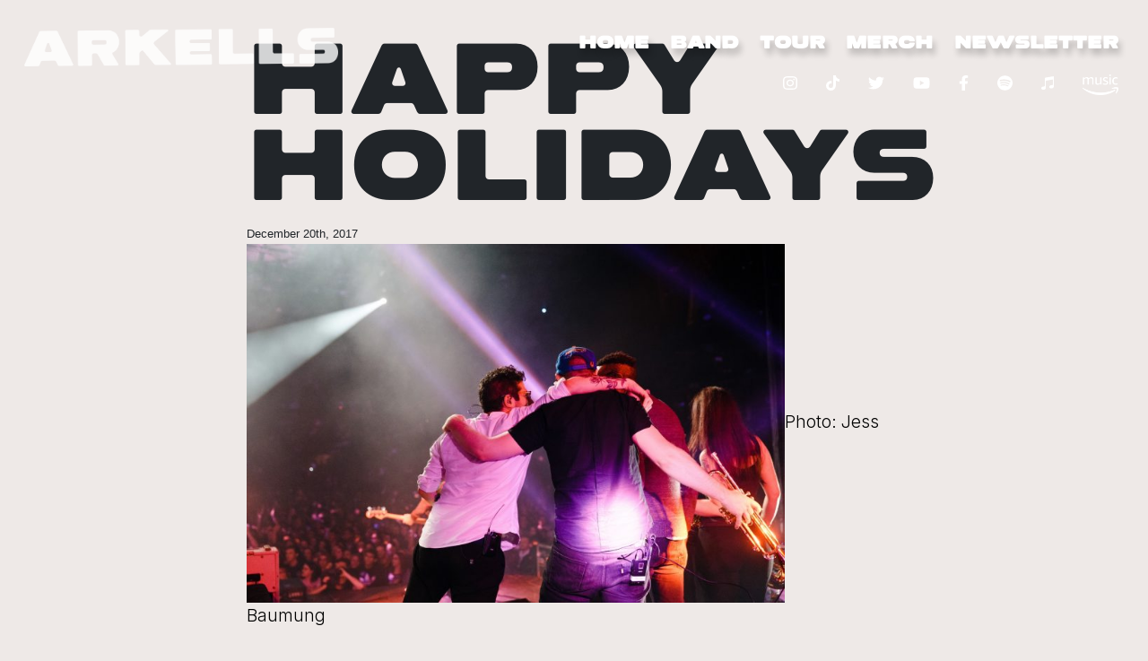

--- FILE ---
content_type: text/html; charset=UTF-8
request_url: https://www.arkellsmusic.com/happy-holidays/
body_size: 13340
content:
<!DOCTYPE html>
<html lang="en">

<head>

    <meta charset="utf-8">
    <meta http-equiv="X-UA-Compatible" content="IE=edge">
    <meta name="viewport" content="width=device-width, initial-scale=1">
    <meta name="description" content="">
    <meta name="author" content="">
    <meta name="facebook-domain-verification" content="kwair8hkdzx8nc770fslgikrvxsjro" />
    


    <title>Arkells</title>

    <!-- Bootstrap Core CSS -->
	<link rel="stylesheet" href="https://cdn.jsdelivr.net/npm/bootstrap@4.6.2/dist/css/bootstrap.min.css">
	<script src="https://cdnjs.cloudflare.com/ajax/libs/jquery/3.1.1/jquery.min.js"></script>
  
  <script type="text/javascript" src="https://cdn.jsdelivr.net/npm/popper.js@1.16.1/dist/umd/popper.min.js"></script>
  <script type="text/javascript" src="https://cdn.jsdelivr.net/npm/bootstrap@4.6.2/dist/js/bootstrap.bundle.min.js"></script>
  <script type="text/javascript" src="https://cdn.jsdelivr.net/npm/locomotive-scroll@4.1.1/dist/locomotive-scroll.min.js"></script>
  
  <link rel="stylesheet" href="https://use.typekit.net/edt2ukt.css">
  <link rel="stylesheet" href="https://use.typekit.net/bfl7xwb.css">
    <link href="https://www.arkellsmusic.com/wp-content/themes/umc_arkells/styles/css/css-slider.css?v=1.1" rel="stylesheet">

	
	<!-- 	STYLESHEET -->
    <link href="https://www.arkellsmusic.com/wp-content/themes/umc_arkells/style-2024.css?v=2.69" rel="stylesheet">
    <script src="https://www.arkellsmusic.com/wp-content/themes/umc_arkells/styles/js/main.js"></script>
    
    

	 
    <!-- Fontawesome -->
	<link rel="stylesheet" href="https://cdnjs.cloudflare.com/ajax/libs/font-awesome/6.3.0/css/all.min.css" integrity="sha512-SzlrxWUlpfuzQ+pcUCosxcglQRNAq/DZjVsC0lE40xsADsfeQoEypE+enwcOiGjk/bSuGGKHEyjSoQ1zVisanQ==" crossorigin="anonymous" referrerpolicy="no-referrer" />
	<script src="https://cdnjs.cloudflare.com/ajax/libs/font-awesome/6.3.0/js/all.min.js" integrity="sha512-2bMhOkE/ACz21dJT8zBOMgMecNxx0d37NND803ExktKiKdSzdwn+L7i9fdccw/3V06gM/DBWKbYmQvKMdAA9Nw==" crossorigin="anonymous" referrerpolicy="no-referrer"></script>
	

	<!-- Favicon -->
	<link rel="icon" type="image/ico" href="https://www.arkellsmusic.com/wp-content/themes/umc_arkells/favicon.ico">
 
<link rel="preconnect" href="https://fonts.googleapis.com">
<link rel="preconnect" href="https://fonts.gstatic.com" crossorigin>
<link href="https://fonts.googleapis.com/css2?family=Inter:wght@100..900&display=swap" rel="stylesheet">
<link href="https://fonts.googleapis.com/css2?family=Prompt:ital,wght@0,100;0,200;0,300;0,400;0,500;0,600;0,700;0,800;0,900;1,100;1,200;1,300;1,400;1,500;1,600;1,700;1,800;1,900&display=swap" rel="stylesheet">

<link href="https://fonts.googleapis.com/css2?family=Instrument+Sans:ital,wght@0,400..700;1,400..700&display=swap" rel="stylesheet">
	  
	  
	<!---- GSAP ----->
	<script src="https://cdnjs.cloudflare.com/ajax/libs/gsap/3.11.0/gsap.min.js" integrity="sha512-GQ5/eIhs41UXpG6fGo4xQBpwSEj9RrBvMuKyE2h/2vw3a9x85T1Bt0JglOUVJJLeyIUl/S/kCdDXlE/n7zCjIg==" crossorigin="anonymous" referrerpolicy="no-referrer"></script>
	<script src="https://cdnjs.cloudflare.com/ajax/libs/gsap/1.20.4/TweenMax.min.js"></script>
	<script src="https://s3-us-west-2.amazonaws.com/s.cdpn.io/16327/ScrollTrigger.min.js?v=3.3.0-3"></script>
	
	<!------ AOS ------>

	<script src="https://unpkg.com/aos@2.3.1/dist/aos.js"></script>
	<link href="https://unpkg.com/aos@2.3.1/dist/aos.css" rel="stylesheet">



    <script type="text/javascript">window.PUSH_GLOBAL = {geo_ip_country: 'US', ip_lookup: 'varnish'};</script><meta name='robots' content='index, follow, max-image-preview:large, max-snippet:-1, max-video-preview:-1' />

<!-- Google Tag Manager for WordPress by gtm4wp.com -->
<script data-cfasync="false" data-pagespeed-no-defer>
	var gtm4wp_datalayer_name = "dataLayer";
	var dataLayer = dataLayer || [];
</script>
<!-- End Google Tag Manager for WordPress by gtm4wp.com -->
	<!-- This site is optimized with the Yoast SEO plugin v23.7 - https://yoast.com/wordpress/plugins/seo/ -->
	<title>Happy Holidays - Arkells Official Site</title>
	<link rel="canonical" href="https://www.arkellsmusic.com/happy-holidays/" />
	<meta property="og:locale" content="en_US" />
	<meta property="og:type" content="article" />
	<meta property="og:title" content="Happy Holidays - Arkells Official Site" />
	<meta property="og:description" content="Photo: Jess Baumung &nbsp; 2017 was a strange year. You probably don’t have to think too hard to recall a lot of the not-so-great things that happened or are continuing to happen in the world. But in the face of difficult and trying times, we want to stay positive and grateful for the many small [&hellip;]" />
	<meta property="og:url" content="https://www.arkellsmusic.com/happy-holidays/" />
	<meta property="og:site_name" content="Arkells Official Site" />
	<meta property="article:publisher" content="https://www.facebook.com/Arkells" />
	<meta property="article:published_time" content="2017-12-20T15:00:31+00:00" />
	<meta property="article:modified_time" content="2023-03-08T12:15:03+00:00" />
	<meta property="og:image" content="https://www.arkellsmusic.com/wp-content/uploads/sites/324/2017/12/ARKELLS_11.25.17_2380-1024x683.jpg" />
	<meta name="twitter:card" content="summary_large_image" />
	<meta name="twitter:creator" content="@arkellsmusic" />
	<meta name="twitter:site" content="@arkellsmusic" />
	<meta name="twitter:label1" content="Written by" />
	<meta name="twitter:data1" content="" />
	<meta name="twitter:label2" content="Est. reading time" />
	<meta name="twitter:data2" content="2 minutes" />
	<script type="application/ld+json" class="yoast-schema-graph">{"@context":"https://schema.org","@graph":[{"@type":"WebPage","@id":"https://www.arkellsmusic.com/happy-holidays/","url":"https://www.arkellsmusic.com/happy-holidays/","name":"Happy Holidays - Arkells Official Site","isPartOf":{"@id":"https://www.arkellsmusic.com/#website"},"primaryImageOfPage":{"@id":"https://www.arkellsmusic.com/happy-holidays/#primaryimage"},"image":{"@id":"https://www.arkellsmusic.com/happy-holidays/#primaryimage"},"thumbnailUrl":"https://www.arkellsmusic.com/wp-content/uploads/sites/324/2017/12/ARKELLS_11.25.17_2380-1024x683.jpg","datePublished":"2017-12-20T15:00:31+00:00","dateModified":"2023-03-08T12:15:03+00:00","author":{"@id":""},"breadcrumb":{"@id":"https://www.arkellsmusic.com/happy-holidays/#breadcrumb"},"inLanguage":"en-US","potentialAction":[{"@type":"ReadAction","target":["https://www.arkellsmusic.com/happy-holidays/"]}]},{"@type":"ImageObject","inLanguage":"en-US","@id":"https://www.arkellsmusic.com/happy-holidays/#primaryimage","url":"https://www.arkellsmusic.com/wp-content/uploads/sites/324/2017/12/ARKELLS_11.25.17_2380.jpg","contentUrl":"https://www.arkellsmusic.com/wp-content/uploads/sites/324/2017/12/ARKELLS_11.25.17_2380.jpg","width":2362,"height":1575},{"@type":"BreadcrumbList","@id":"https://www.arkellsmusic.com/happy-holidays/#breadcrumb","itemListElement":[{"@type":"ListItem","position":1,"name":"Home","item":"https://www.arkellsmusic.com/"},{"@type":"ListItem","position":2,"name":"Happy Holidays"}]},{"@type":"WebSite","@id":"https://www.arkellsmusic.com/#website","url":"https://www.arkellsmusic.com/","name":"Arkells Official Site","description":"Are you afraid of Big Feelings?","potentialAction":[{"@type":"SearchAction","target":{"@type":"EntryPoint","urlTemplate":"https://www.arkellsmusic.com/?s={search_term_string}"},"query-input":{"@type":"PropertyValueSpecification","valueRequired":true,"valueName":"search_term_string"}}],"inLanguage":"en-US"},{"@type":"Person","@id":"","url":"https://www.arkellsmusic.com/author/"}]}</script>
	<!-- / Yoast SEO plugin. -->


<link rel='dns-prefetch' href='//ajax.googleapis.com' />
<link rel='dns-prefetch' href='//unpkg.com' />
<link rel='dns-prefetch' href='//stackpath.bootstrapcdn.com' />
<link rel="alternate" type="application/rss+xml" title="Arkells Official Site &raquo; Feed" href="https://www.arkellsmusic.com/feed/" />
<link rel="alternate" type="application/rss+xml" title="Arkells Official Site &raquo; Comments Feed" href="https://www.arkellsmusic.com/comments/feed/" />
<script type="text/javascript">
/* <![CDATA[ */
window._wpemojiSettings = {"baseUrl":"https:\/\/s.w.org\/images\/core\/emoji\/15.0.3\/72x72\/","ext":".png","svgUrl":"https:\/\/s.w.org\/images\/core\/emoji\/15.0.3\/svg\/","svgExt":".svg","source":{"concatemoji":"https:\/\/www.arkellsmusic.com\/wp-includes\/js\/wp-emoji-release.min.js?ver=6.6.4"}};
/*! This file is auto-generated */
!function(i,n){var o,s,e;function c(e){try{var t={supportTests:e,timestamp:(new Date).valueOf()};sessionStorage.setItem(o,JSON.stringify(t))}catch(e){}}function p(e,t,n){e.clearRect(0,0,e.canvas.width,e.canvas.height),e.fillText(t,0,0);var t=new Uint32Array(e.getImageData(0,0,e.canvas.width,e.canvas.height).data),r=(e.clearRect(0,0,e.canvas.width,e.canvas.height),e.fillText(n,0,0),new Uint32Array(e.getImageData(0,0,e.canvas.width,e.canvas.height).data));return t.every(function(e,t){return e===r[t]})}function u(e,t,n){switch(t){case"flag":return n(e,"\ud83c\udff3\ufe0f\u200d\u26a7\ufe0f","\ud83c\udff3\ufe0f\u200b\u26a7\ufe0f")?!1:!n(e,"\ud83c\uddfa\ud83c\uddf3","\ud83c\uddfa\u200b\ud83c\uddf3")&&!n(e,"\ud83c\udff4\udb40\udc67\udb40\udc62\udb40\udc65\udb40\udc6e\udb40\udc67\udb40\udc7f","\ud83c\udff4\u200b\udb40\udc67\u200b\udb40\udc62\u200b\udb40\udc65\u200b\udb40\udc6e\u200b\udb40\udc67\u200b\udb40\udc7f");case"emoji":return!n(e,"\ud83d\udc26\u200d\u2b1b","\ud83d\udc26\u200b\u2b1b")}return!1}function f(e,t,n){var r="undefined"!=typeof WorkerGlobalScope&&self instanceof WorkerGlobalScope?new OffscreenCanvas(300,150):i.createElement("canvas"),a=r.getContext("2d",{willReadFrequently:!0}),o=(a.textBaseline="top",a.font="600 32px Arial",{});return e.forEach(function(e){o[e]=t(a,e,n)}),o}function t(e){var t=i.createElement("script");t.src=e,t.defer=!0,i.head.appendChild(t)}"undefined"!=typeof Promise&&(o="wpEmojiSettingsSupports",s=["flag","emoji"],n.supports={everything:!0,everythingExceptFlag:!0},e=new Promise(function(e){i.addEventListener("DOMContentLoaded",e,{once:!0})}),new Promise(function(t){var n=function(){try{var e=JSON.parse(sessionStorage.getItem(o));if("object"==typeof e&&"number"==typeof e.timestamp&&(new Date).valueOf()<e.timestamp+604800&&"object"==typeof e.supportTests)return e.supportTests}catch(e){}return null}();if(!n){if("undefined"!=typeof Worker&&"undefined"!=typeof OffscreenCanvas&&"undefined"!=typeof URL&&URL.createObjectURL&&"undefined"!=typeof Blob)try{var e="postMessage("+f.toString()+"("+[JSON.stringify(s),u.toString(),p.toString()].join(",")+"));",r=new Blob([e],{type:"text/javascript"}),a=new Worker(URL.createObjectURL(r),{name:"wpTestEmojiSupports"});return void(a.onmessage=function(e){c(n=e.data),a.terminate(),t(n)})}catch(e){}c(n=f(s,u,p))}t(n)}).then(function(e){for(var t in e)n.supports[t]=e[t],n.supports.everything=n.supports.everything&&n.supports[t],"flag"!==t&&(n.supports.everythingExceptFlag=n.supports.everythingExceptFlag&&n.supports[t]);n.supports.everythingExceptFlag=n.supports.everythingExceptFlag&&!n.supports.flag,n.DOMReady=!1,n.readyCallback=function(){n.DOMReady=!0}}).then(function(){return e}).then(function(){var e;n.supports.everything||(n.readyCallback(),(e=n.source||{}).concatemoji?t(e.concatemoji):e.wpemoji&&e.twemoji&&(t(e.twemoji),t(e.wpemoji)))}))}((window,document),window._wpemojiSettings);
/* ]]> */
</script>
<link rel='stylesheet' id='sb_instagram_styles-css' href='https://www.arkellsmusic.com/wp-content/plugins/instagram-feed-pro/css/sb-instagram.min.css?ver=5.3' type='text/css' media='all' />
<style id='wp-emoji-styles-inline-css' type='text/css'>

	img.wp-smiley, img.emoji {
		display: inline !important;
		border: none !important;
		box-shadow: none !important;
		height: 1em !important;
		width: 1em !important;
		margin: 0 0.07em !important;
		vertical-align: -0.1em !important;
		background: none !important;
		padding: 0 !important;
	}
</style>
<link rel='stylesheet' id='wp-block-library-css' href='https://www.arkellsmusic.com/wp-includes/css/dist/block-library/style.min.css?ver=6.6.4' type='text/css' media='all' />
<style id='classic-theme-styles-inline-css' type='text/css'>
/*! This file is auto-generated */
.wp-block-button__link{color:#fff;background-color:#32373c;border-radius:9999px;box-shadow:none;text-decoration:none;padding:calc(.667em + 2px) calc(1.333em + 2px);font-size:1.125em}.wp-block-file__button{background:#32373c;color:#fff;text-decoration:none}
</style>
<style id='global-styles-inline-css' type='text/css'>
:root{--wp--preset--aspect-ratio--square: 1;--wp--preset--aspect-ratio--4-3: 4/3;--wp--preset--aspect-ratio--3-4: 3/4;--wp--preset--aspect-ratio--3-2: 3/2;--wp--preset--aspect-ratio--2-3: 2/3;--wp--preset--aspect-ratio--16-9: 16/9;--wp--preset--aspect-ratio--9-16: 9/16;--wp--preset--color--black: #000000;--wp--preset--color--cyan-bluish-gray: #abb8c3;--wp--preset--color--white: #ffffff;--wp--preset--color--pale-pink: #f78da7;--wp--preset--color--vivid-red: #cf2e2e;--wp--preset--color--luminous-vivid-orange: #ff6900;--wp--preset--color--luminous-vivid-amber: #fcb900;--wp--preset--color--light-green-cyan: #7bdcb5;--wp--preset--color--vivid-green-cyan: #00d084;--wp--preset--color--pale-cyan-blue: #8ed1fc;--wp--preset--color--vivid-cyan-blue: #0693e3;--wp--preset--color--vivid-purple: #9b51e0;--wp--preset--gradient--vivid-cyan-blue-to-vivid-purple: linear-gradient(135deg,rgba(6,147,227,1) 0%,rgb(155,81,224) 100%);--wp--preset--gradient--light-green-cyan-to-vivid-green-cyan: linear-gradient(135deg,rgb(122,220,180) 0%,rgb(0,208,130) 100%);--wp--preset--gradient--luminous-vivid-amber-to-luminous-vivid-orange: linear-gradient(135deg,rgba(252,185,0,1) 0%,rgba(255,105,0,1) 100%);--wp--preset--gradient--luminous-vivid-orange-to-vivid-red: linear-gradient(135deg,rgba(255,105,0,1) 0%,rgb(207,46,46) 100%);--wp--preset--gradient--very-light-gray-to-cyan-bluish-gray: linear-gradient(135deg,rgb(238,238,238) 0%,rgb(169,184,195) 100%);--wp--preset--gradient--cool-to-warm-spectrum: linear-gradient(135deg,rgb(74,234,220) 0%,rgb(151,120,209) 20%,rgb(207,42,186) 40%,rgb(238,44,130) 60%,rgb(251,105,98) 80%,rgb(254,248,76) 100%);--wp--preset--gradient--blush-light-purple: linear-gradient(135deg,rgb(255,206,236) 0%,rgb(152,150,240) 100%);--wp--preset--gradient--blush-bordeaux: linear-gradient(135deg,rgb(254,205,165) 0%,rgb(254,45,45) 50%,rgb(107,0,62) 100%);--wp--preset--gradient--luminous-dusk: linear-gradient(135deg,rgb(255,203,112) 0%,rgb(199,81,192) 50%,rgb(65,88,208) 100%);--wp--preset--gradient--pale-ocean: linear-gradient(135deg,rgb(255,245,203) 0%,rgb(182,227,212) 50%,rgb(51,167,181) 100%);--wp--preset--gradient--electric-grass: linear-gradient(135deg,rgb(202,248,128) 0%,rgb(113,206,126) 100%);--wp--preset--gradient--midnight: linear-gradient(135deg,rgb(2,3,129) 0%,rgb(40,116,252) 100%);--wp--preset--font-size--small: 13px;--wp--preset--font-size--medium: 20px;--wp--preset--font-size--large: 36px;--wp--preset--font-size--x-large: 42px;--wp--preset--spacing--20: 0.44rem;--wp--preset--spacing--30: 0.67rem;--wp--preset--spacing--40: 1rem;--wp--preset--spacing--50: 1.5rem;--wp--preset--spacing--60: 2.25rem;--wp--preset--spacing--70: 3.38rem;--wp--preset--spacing--80: 5.06rem;--wp--preset--shadow--natural: 6px 6px 9px rgba(0, 0, 0, 0.2);--wp--preset--shadow--deep: 12px 12px 50px rgba(0, 0, 0, 0.4);--wp--preset--shadow--sharp: 6px 6px 0px rgba(0, 0, 0, 0.2);--wp--preset--shadow--outlined: 6px 6px 0px -3px rgba(255, 255, 255, 1), 6px 6px rgba(0, 0, 0, 1);--wp--preset--shadow--crisp: 6px 6px 0px rgba(0, 0, 0, 1);}:where(.is-layout-flex){gap: 0.5em;}:where(.is-layout-grid){gap: 0.5em;}body .is-layout-flex{display: flex;}.is-layout-flex{flex-wrap: wrap;align-items: center;}.is-layout-flex > :is(*, div){margin: 0;}body .is-layout-grid{display: grid;}.is-layout-grid > :is(*, div){margin: 0;}:where(.wp-block-columns.is-layout-flex){gap: 2em;}:where(.wp-block-columns.is-layout-grid){gap: 2em;}:where(.wp-block-post-template.is-layout-flex){gap: 1.25em;}:where(.wp-block-post-template.is-layout-grid){gap: 1.25em;}.has-black-color{color: var(--wp--preset--color--black) !important;}.has-cyan-bluish-gray-color{color: var(--wp--preset--color--cyan-bluish-gray) !important;}.has-white-color{color: var(--wp--preset--color--white) !important;}.has-pale-pink-color{color: var(--wp--preset--color--pale-pink) !important;}.has-vivid-red-color{color: var(--wp--preset--color--vivid-red) !important;}.has-luminous-vivid-orange-color{color: var(--wp--preset--color--luminous-vivid-orange) !important;}.has-luminous-vivid-amber-color{color: var(--wp--preset--color--luminous-vivid-amber) !important;}.has-light-green-cyan-color{color: var(--wp--preset--color--light-green-cyan) !important;}.has-vivid-green-cyan-color{color: var(--wp--preset--color--vivid-green-cyan) !important;}.has-pale-cyan-blue-color{color: var(--wp--preset--color--pale-cyan-blue) !important;}.has-vivid-cyan-blue-color{color: var(--wp--preset--color--vivid-cyan-blue) !important;}.has-vivid-purple-color{color: var(--wp--preset--color--vivid-purple) !important;}.has-black-background-color{background-color: var(--wp--preset--color--black) !important;}.has-cyan-bluish-gray-background-color{background-color: var(--wp--preset--color--cyan-bluish-gray) !important;}.has-white-background-color{background-color: var(--wp--preset--color--white) !important;}.has-pale-pink-background-color{background-color: var(--wp--preset--color--pale-pink) !important;}.has-vivid-red-background-color{background-color: var(--wp--preset--color--vivid-red) !important;}.has-luminous-vivid-orange-background-color{background-color: var(--wp--preset--color--luminous-vivid-orange) !important;}.has-luminous-vivid-amber-background-color{background-color: var(--wp--preset--color--luminous-vivid-amber) !important;}.has-light-green-cyan-background-color{background-color: var(--wp--preset--color--light-green-cyan) !important;}.has-vivid-green-cyan-background-color{background-color: var(--wp--preset--color--vivid-green-cyan) !important;}.has-pale-cyan-blue-background-color{background-color: var(--wp--preset--color--pale-cyan-blue) !important;}.has-vivid-cyan-blue-background-color{background-color: var(--wp--preset--color--vivid-cyan-blue) !important;}.has-vivid-purple-background-color{background-color: var(--wp--preset--color--vivid-purple) !important;}.has-black-border-color{border-color: var(--wp--preset--color--black) !important;}.has-cyan-bluish-gray-border-color{border-color: var(--wp--preset--color--cyan-bluish-gray) !important;}.has-white-border-color{border-color: var(--wp--preset--color--white) !important;}.has-pale-pink-border-color{border-color: var(--wp--preset--color--pale-pink) !important;}.has-vivid-red-border-color{border-color: var(--wp--preset--color--vivid-red) !important;}.has-luminous-vivid-orange-border-color{border-color: var(--wp--preset--color--luminous-vivid-orange) !important;}.has-luminous-vivid-amber-border-color{border-color: var(--wp--preset--color--luminous-vivid-amber) !important;}.has-light-green-cyan-border-color{border-color: var(--wp--preset--color--light-green-cyan) !important;}.has-vivid-green-cyan-border-color{border-color: var(--wp--preset--color--vivid-green-cyan) !important;}.has-pale-cyan-blue-border-color{border-color: var(--wp--preset--color--pale-cyan-blue) !important;}.has-vivid-cyan-blue-border-color{border-color: var(--wp--preset--color--vivid-cyan-blue) !important;}.has-vivid-purple-border-color{border-color: var(--wp--preset--color--vivid-purple) !important;}.has-vivid-cyan-blue-to-vivid-purple-gradient-background{background: var(--wp--preset--gradient--vivid-cyan-blue-to-vivid-purple) !important;}.has-light-green-cyan-to-vivid-green-cyan-gradient-background{background: var(--wp--preset--gradient--light-green-cyan-to-vivid-green-cyan) !important;}.has-luminous-vivid-amber-to-luminous-vivid-orange-gradient-background{background: var(--wp--preset--gradient--luminous-vivid-amber-to-luminous-vivid-orange) !important;}.has-luminous-vivid-orange-to-vivid-red-gradient-background{background: var(--wp--preset--gradient--luminous-vivid-orange-to-vivid-red) !important;}.has-very-light-gray-to-cyan-bluish-gray-gradient-background{background: var(--wp--preset--gradient--very-light-gray-to-cyan-bluish-gray) !important;}.has-cool-to-warm-spectrum-gradient-background{background: var(--wp--preset--gradient--cool-to-warm-spectrum) !important;}.has-blush-light-purple-gradient-background{background: var(--wp--preset--gradient--blush-light-purple) !important;}.has-blush-bordeaux-gradient-background{background: var(--wp--preset--gradient--blush-bordeaux) !important;}.has-luminous-dusk-gradient-background{background: var(--wp--preset--gradient--luminous-dusk) !important;}.has-pale-ocean-gradient-background{background: var(--wp--preset--gradient--pale-ocean) !important;}.has-electric-grass-gradient-background{background: var(--wp--preset--gradient--electric-grass) !important;}.has-midnight-gradient-background{background: var(--wp--preset--gradient--midnight) !important;}.has-small-font-size{font-size: var(--wp--preset--font-size--small) !important;}.has-medium-font-size{font-size: var(--wp--preset--font-size--medium) !important;}.has-large-font-size{font-size: var(--wp--preset--font-size--large) !important;}.has-x-large-font-size{font-size: var(--wp--preset--font-size--x-large) !important;}
:where(.wp-block-post-template.is-layout-flex){gap: 1.25em;}:where(.wp-block-post-template.is-layout-grid){gap: 1.25em;}
:where(.wp-block-columns.is-layout-flex){gap: 2em;}:where(.wp-block-columns.is-layout-grid){gap: 2em;}
:root :where(.wp-block-pullquote){font-size: 1.5em;line-height: 1.6;}
</style>
<link rel='stylesheet' id='push-global-css' href='https://www.arkellsmusic.com/wp-content/plugins/push-global/public/css/push-global-public.css?ver=1.2.42' type='text/css' media='all' />
<link rel='stylesheet' id='contact-form-7-css' href='https://www.arkellsmusic.com/wp-content/plugins/contact-form-7/includes/css/styles.css?ver=6.0.6' type='text/css' media='all' />
<link rel='stylesheet' id='bootstrap-css' href='https://stackpath.bootstrapcdn.com/bootstrap/4.1.3/css/bootstrap.min.css?ver=6.6.4' type='text/css' media='all' />
<link rel='stylesheet' id='ae_frontend_css-css' href='https://www.arkellsmusic.com/wp-content/plugins/appreciation-engine-social-sign-in/css/ae_frontend.css?ver=2.14.37' type='text/css' media='all' />
<link rel='stylesheet' id='ae_frontend_font_awesome_css-css' href='https://www.arkellsmusic.com/wp-content/plugins/appreciation-engine-social-sign-in/css/font-awesome/css/fontawesome.min.css?ver=5.15.4' type='text/css' media='all' />
<link rel='stylesheet' id='ae_frontend_font_awesome_brands_css-css' href='https://www.arkellsmusic.com/wp-content/plugins/appreciation-engine-social-sign-in/css/font-awesome/css/brands.min.css?ver=5.15.4' type='text/css' media='all' />
<link rel='stylesheet' id='ae_frontend_font_awesome_solid_css-css' href='https://www.arkellsmusic.com/wp-content/plugins/appreciation-engine-social-sign-in/css/font-awesome/css/solid.min.css?ver=5.15.4' type='text/css' media='all' />
<link rel='stylesheet' id='ae_frontend_font_awesome_v4_shims_css-css' href='https://www.arkellsmusic.com/wp-content/plugins/appreciation-engine-social-sign-in/css/font-awesome/css/v4-shims.min.css?ver=5.15.4' type='text/css' media='all' />
<link rel='stylesheet' id='intl-tel-input-css' href='https://www.arkellsmusic.com/wp-content/plugins/appreciation-engine-social-sign-in/css/intl-tel-input/intlTelInput.min.css?ver=2.14.37' type='text/css' media='all' />
<script type="text/javascript" src="https://ajax.googleapis.com/ajax/libs/jquery/3.1.1/jquery.min.js" id="jquery-js"></script>
<script type="text/javascript" src="https://www.arkellsmusic.com/wp-content/plugins/push-global/public/js/push-global-public.js?ver=1.2.42" id="push-global-js"></script>
<script type="text/javascript" id="push-global-autocolor-js-extra">
/* <![CDATA[ */
var PUSH_AUTOCOLOR = {"elementSelectors":["#_evidon-collapse-message","#_evidon-decline-button","#_evidon-accept-button","#_evidon-option-button","#_evidon-message","#_evidon-message a"]};
/* ]]> */
</script>
<script type="text/javascript" src="https://www.arkellsmusic.com/wp-content/plugins/push-global/public/js/autocolor/autocolor.js?ver=1.2.42" id="push-global-autocolor-js"></script>
<script type="text/javascript" src="https://www.arkellsmusic.com/wp-content/plugins/appreciation-engine-social-sign-in/js/int-tel-input/intlTelInput.min.js?ver=2.14.37" id="intl-tel-input-js"></script>
<script type="text/javascript" src="https://www.arkellsmusic.com/wp-content/plugins/appreciation-engine-social-sign-in/js/int-tel-input/utils.js?ver=2.14.37" id="intl-tel-input-utils-js"></script>
<script type="text/javascript" id="ae-wp-frontend-js-extra">
/* <![CDATA[ */
var intlTelInputData = {"smsCountries":[]};
/* ]]> */
</script>
<script type="text/javascript" src="https://www.arkellsmusic.com/wp-content/plugins/appreciation-engine-social-sign-in/js/ae_wp_frontend.js?ver=2.14.37" id="ae-wp-frontend-js"></script>
<script type="text/javascript" id="ae-wp-js-js-extra">
/* <![CDATA[ */
var AEJSWP = {"plugin_version":"2.14.37","ajaxurl":"https:\/\/www.arkellsmusic.com\/wp-admin\/admin-ajax.php","ajax_action_login":"ae_social_signin_user_login_ajax","redirect_action_login":"ae_social_signin_user_login_redirect","ajax_action_get_logout_url":"ae_social_signin_get_logout_url_ajax","ajax_action_send_user_optins":"ae_social_signin_send_user_optins","ajax_action_user_check_captcha":"ae_social_signin_user_check_captcha","login_status_messages":["fail","WordPress user created & logged-in","WordPress user found & logged-in","WordPress user found, but not logged-in (logged-in session disabled)","WordPress user created, but not logged-in (logged-in session disabled)","WordPress user record creation disabled"],"login_fail_status_messages":["","Unspecified error","No access token","AE API error","Missing miniumum required fields (AEUserID, Username or Email)","More than 1 WordPress user record with this AE_User_ID! Doing nothing - contact an admin!","Cannot create the WordPress user account - you have not been signed-in.<br\/><br\/>This can occur if you have another Admin user account on this WordPress install with the same email or username.<br\/><br\/>Please signup with a different email and\/or username.","A WordPress user is already logged in, please log-out first","Email not yet verified"],"ae_js_path":"","debug":"","flow_type":"detect","extra_fields_screen":"after","extra_fields":{"email":{"required":true,"label":"email"},"username":{"required":true,"label":"username"},"password":{"label":"password"},"postcode":{"required":false,"label":"zip or postal code"}},"minimum_age":"","analytics_tracking_delegate":"trackingDelegate.AEConnect","services":"facebook,twitter,youtube,spotify,tumblr","flow_css":"https:\/\/s3.amazonaws.com\/umg-ae-static-assets\/umg-ae-wp-global-default.css","verify_email":"1","flow_text":{"login_header":"Sign in with your social network account","register_header":"Sign in with your social network account","error_header":"Sorry, there seems to be a problem","add_info_header":"Additional Information","add_info_button":"Submit","forgot_password_link":"Forgot password?","recover_password_link":"Recover Password","have_account_link":"Already have an account?","need_help_link":"need help?","create_account_link":"create an account","verify_email_header":"Verify Email","verify_email_sent":"A verification email will be sent to","verify_email_instructions":"Please click the link in the email to confirm your address and continue.","verify_email_success_button":"OK","verify_email_retry_button":"Retry","verify_email_success_header":"Success.","verify_email_success_message":"Your email was successfully verified.","verify_email_error_header":"Sorry.","verify_email_error_message":"That is not a valid activation url, or the url has expired. Please double check your email, or trigger a new activation email.","reset_pw_header":"Reset Password","reset_pw_sent":"A verification email will be sent to","reset_pw_instructions":"Please click the link in the email to confirm your address and reset your password.","reset_pw_button":"Submit","reset_pw_confirm_header":"Reset Password - Confirm","reset_pw_confirm_instructions":"Please enter a new password...","reset_pw_confirm_button":"Confirm","reset_pw_done_header":"Reset Password - Done!","reset_pw_done_message":"Your password has been reset.","reset_pw_done_button":"OK"},"no_email":"","hide_email_form":"","social_first":"1","ae_logout_url":"?auth_method=direct&return_url=https%3A%2F%2Fwww.arkellsmusic.com%2Fhappy-holidays%2F","ae_logout_url_bare":"?auth_method=direct","wp_logout_url":"?auth_method=direct&return_url=https:\/\/www.arkellsmusic.com\/wp-login.php?action=logout&redirect_to=https%3A%2F%2Fwww.arkellsmusic.com%2Fhappy-holidays%2F&_wpnonce=a874849e35","return_url":"https:\/\/www.arkellsmusic.com\/wp-admin\/admin-ajax.php?action=ae_social_signin_user_login_redirect&return_url=https%3A%2F%2Fwww.arkellsmusic.com%2Fhappy-holidays%2F","login_redirect_url":"","user_logged_in":"","email_format":{"background_color":"","font_size":"14","font_family":"arial","font_color":"#000000","show_header":"1","header_background_color":"#474747","header_font_color":"","image_url":"https:\/\/s3.amazonaws.com\/umg-ae-static-assets\/1x1px.gif","reset_pw_email_subject":"Password Reset Request for www.arkellsmusic.com","reset_pw_email_message":"We have received a password reset request for this e-mail address to login to the above site.  Click the following link to authorise and receive your new password. <br><br>  For help please contact info@umusic.com <br><br> Privacy Policy: https:\/\/privacypolicy.umusic.com\/privacy.html","reset_pw_email_link":"Reset Password","verify_email_subject":"Verify  Email Request for www.arkellsmusic.com","verify_email_message":"Click the link below to verify that you used this email address to login or register. <br><br> We need your verification to ensure that no-one is using your email address without your permission. <br><br> You will not be sent any marketing unless you opt in to do so","verify_email_link":"Verify Email","show_footer":"1","footer_background_color":"#474747","footer_font_color":"","logo_img_url":"https:\/\/s3.amazonaws.com\/umg-ae-static-assets\/umg-logo.jpg","logo_link":"","copyright":"Universal Music Group"},"sso_type":"disabled","validation_target":"widget","ajax_login":"","ajax_update_class":"ae-wp-ajax-update","disable_logged_in_session":"","disable_wp_user_record":"","logged_in_salutation":"Welcome, {USERNAME}","auth_connected":"Already Connected","widget_cta":"Sign In","profile_link":"","profile_link_url":"","logout_link":"Sign Out","extra_info":{"global":{"bottom":{"text":"<a href=\"https:\/\/privacypolicy.umusic.com\" target=\"_blank\">Privacy Policy<\/a> | <a href=\" https:\/\/privacypolicy.umusic.com\/terms\" target=\"_blank\">Terms & Conditions<\/a>"}}},"date_format":"MM-DD-YYYY","aejsready_handlers":[],"mailingListFormCompletedCallbacks":[],"event_waiters":{},"data_filters":{},"custom_forms":[],"aejs_async_load":"0","disable_jquery_modal_enqueue":"1","safari_incognito_error":"Hello, trying to sign up?<br \/>It looks like you're using private browsing mode on Safari. You can disable private browsing on Safari, or use private browsing in Chrome\/Firefox to sign up!","cookies_disabled_error":"Hello, trying to sign up?<br \/>It looks like cookies are disabled in your browser. Enable cookies to sign up!"};
/* ]]> */
</script>
<script type="text/javascript" src="https://www.arkellsmusic.com/wp-content/plugins/appreciation-engine-social-sign-in/js/min/ae_wp-min.js?ver=2.14.37" id="ae-wp-js-js"></script>
<link rel="https://api.w.org/" href="https://www.arkellsmusic.com/wp-json/" /><link rel="alternate" title="JSON" type="application/json" href="https://www.arkellsmusic.com/wp-json/wp/v2/posts/662" /><link rel="EditURI" type="application/rsd+xml" title="RSD" href="https://www.arkellsmusic.com/xmlrpc.php?rsd" />
<meta name="generator" content="WordPress 6.6.4" />
<link rel='shortlink' href='https://www.arkellsmusic.com/?p=662' />
<link rel="alternate" title="oEmbed (JSON)" type="application/json+oembed" href="https://www.arkellsmusic.com/wp-json/oembed/1.0/embed?url=https%3A%2F%2Fwww.arkellsmusic.com%2Fhappy-holidays%2F" />
<link rel="alternate" title="oEmbed (XML)" type="text/xml+oembed" href="https://www.arkellsmusic.com/wp-json/oembed/1.0/embed?url=https%3A%2F%2Fwww.arkellsmusic.com%2Fhappy-holidays%2F&#038;format=xml" />
<meta name="robots" content="noimageai">
<meta name="robots" content="noai">

<!-- Google Tag Manager for WordPress by gtm4wp.com -->
<!-- GTM Container placement set to manual -->
<script data-cfasync="false" data-pagespeed-no-defer>
	var dataLayer_content = {"pagePostType":"post","pagePostType2":"single-post","pageCategory":["uncategorized"]};
	dataLayer.push( dataLayer_content );
</script>
<script data-cfasync="false" data-pagespeed-no-defer>
(function(w,d,s,l,i){w[l]=w[l]||[];w[l].push({'gtm.start':
new Date().getTime(),event:'gtm.js'});var f=d.getElementsByTagName(s)[0],
j=d.createElement(s),dl=l!='dataLayer'?'&l='+l:'';j.async=true;j.src=
'//www.googletagmanager.com/gtm.js?id='+i+dl;f.parentNode.insertBefore(j,f);
})(window,document,'script','dataLayer','GTM-M5KCDF');
</script>
<!-- End Google Tag Manager for WordPress by gtm4wp.com --><meta name="generator" content="Powered by Slider Revolution 6.7.38 - responsive, Mobile-Friendly Slider Plugin for WordPress with comfortable drag and drop interface." />
<link rel="icon" href="https://www.arkellsmusic.com/wp-content/uploads/sites/324/2025/03/cropped-fav-32x32.png" sizes="32x32" />
<link rel="icon" href="https://www.arkellsmusic.com/wp-content/uploads/sites/324/2025/03/cropped-fav-192x192.png" sizes="192x192" />
<link rel="apple-touch-icon" href="https://www.arkellsmusic.com/wp-content/uploads/sites/324/2025/03/cropped-fav-180x180.png" />
<meta name="msapplication-TileImage" content="https://www.arkellsmusic.com/wp-content/uploads/sites/324/2025/03/cropped-fav-270x270.png" />
<script>function setREVStartSize(e){
			//window.requestAnimationFrame(function() {
				window.RSIW = window.RSIW===undefined ? window.innerWidth : window.RSIW;
				window.RSIH = window.RSIH===undefined ? window.innerHeight : window.RSIH;
				try {
					var pw = document.getElementById(e.c).parentNode.offsetWidth,
						newh;
					pw = pw===0 || isNaN(pw) || (e.l=="fullwidth" || e.layout=="fullwidth") ? window.RSIW : pw;
					e.tabw = e.tabw===undefined ? 0 : parseInt(e.tabw);
					e.thumbw = e.thumbw===undefined ? 0 : parseInt(e.thumbw);
					e.tabh = e.tabh===undefined ? 0 : parseInt(e.tabh);
					e.thumbh = e.thumbh===undefined ? 0 : parseInt(e.thumbh);
					e.tabhide = e.tabhide===undefined ? 0 : parseInt(e.tabhide);
					e.thumbhide = e.thumbhide===undefined ? 0 : parseInt(e.thumbhide);
					e.mh = e.mh===undefined || e.mh=="" || e.mh==="auto" ? 0 : parseInt(e.mh,0);
					if(e.layout==="fullscreen" || e.l==="fullscreen")
						newh = Math.max(e.mh,window.RSIH);
					else{
						e.gw = Array.isArray(e.gw) ? e.gw : [e.gw];
						for (var i in e.rl) if (e.gw[i]===undefined || e.gw[i]===0) e.gw[i] = e.gw[i-1];
						e.gh = e.el===undefined || e.el==="" || (Array.isArray(e.el) && e.el.length==0)? e.gh : e.el;
						e.gh = Array.isArray(e.gh) ? e.gh : [e.gh];
						for (var i in e.rl) if (e.gh[i]===undefined || e.gh[i]===0) e.gh[i] = e.gh[i-1];
											
						var nl = new Array(e.rl.length),
							ix = 0,
							sl;
						e.tabw = e.tabhide>=pw ? 0 : e.tabw;
						e.thumbw = e.thumbhide>=pw ? 0 : e.thumbw;
						e.tabh = e.tabhide>=pw ? 0 : e.tabh;
						e.thumbh = e.thumbhide>=pw ? 0 : e.thumbh;
						for (var i in e.rl) nl[i] = e.rl[i]<window.RSIW ? 0 : e.rl[i];
						sl = nl[0];
						for (var i in nl) if (sl>nl[i] && nl[i]>0) { sl = nl[i]; ix=i;}
						var m = pw>(e.gw[ix]+e.tabw+e.thumbw) ? 1 : (pw-(e.tabw+e.thumbw)) / (e.gw[ix]);
						newh =  (e.gh[ix] * m) + (e.tabh + e.thumbh);
					}
					var el = document.getElementById(e.c);
					if (el!==null && el) el.style.height = newh+"px";
					el = document.getElementById(e.c+"_wrapper");
					if (el!==null && el) {
						el.style.height = newh+"px";
						el.style.display = "block";
					}
				} catch(e){
					console.log("Failure at Presize of Slider:" + e)
				}
			//});
		  };</script>
		<style type="text/css" id="wp-custom-css">
			.col-md-1 {
	margin-right:35px;
}

@media (max-width: 768px) {.col-md-1 {
	margin-right:initial;
}
}		</style>
		    
<style>
	.desktop-navigation {
		top:2.111vw;
	}
	
	@media only screen and (max-width: 810px) {
	.desktop-navigation {
		top:5.111vw;
	}
	}

</style>
</head>

<body>
	
	
<!----------------- MOVE ABOVE TO HEADER FILE ----------------------------------->	
	
<header>
	<div class="logo-container">
		<a href="/home/"><img class="header-logo" src="https://www.arkellsmusic.com/wp-content/themes/umc_arkells/styles/img/bn-logo.png"></a>
	</div>
	
	<div class="mobile-naviation mobile-only-nav">			
		<input type="checkbox" id="toggle" class="input-toggler">   
		<label for="toggle" class="menu-toggler">
		    <span class="menu-toggler-line"></span>
		    <span class="menu-toggler-line"></span>
		    <span class="menu-toggler-line"></span>
		</label>
		
		
		<aside class="sidebar">
			<ul class="menu">
			  <li><a class="menu-link" onclick="uncheck()" href="/home">Home</a></li>
			  <li><a class="menu-link" onclick="uncheck()" href="/band">Band</a></li>
			  <li><a class="menu-link" onclick="uncheck()" href="/live">Tour</a></li>
<!-- 			  <li><a class="menu-link" onclick="uncheck()" href="/blog">Blog</a></li> -->
			  <li><a class="menu-link" onclick="uncheck()" href="https://store.arkellsmusic.com" target="_blank">Merch</a></li>
<!-- 			  <li><a class="menu-link" onclick="uncheck()" href="/contact">Contact</a></li> -->
			  <li><a class="menu-link" onclick="uncheck()" href="/newsletter">Newsletter</a></li>

			</ul>
			
			<ul class="nav-social list-inline">
				<li class="list-inline-item"><a href="https://www.instagram.com/arkellsmusic" target="_blank"><i class="fab fa-instagram"></i></a></li>
				<li class="list-inline-item"><a href="https://www.tiktok.com/@arkellsmusic?lang=enO" target="_blank"><i class="fab fa-tiktok"></i></a></li>
				<li class="list-inline-item"><a href="https://twitter.com/arkellsmusic" target="_blank"><i class="fab fa-twitter"></i></a></li>
				<li class="list-inline-item"><a href="https://www.youtube.com/arkellsmusic" target="_blank"><i class="fab fa-youtube"></i></a></li>
				<li class="list-inline-item"><a href="https://www.facebook.com/Arkells" target="_blank"><i class="fab fa-facebook-f"></i></a></li>
				<li class="list-inline-item"><a href="https://open.spotify.com/artist/3ShGiAyhxI6Rq3TknZ3gfk?si=VgET_3kaQr20lHWTKLkbDQ" target="_blank"><i class="fab fa-spotify"></i></a></li>
				<li class="list-inline-item"><a href="https://itunes.apple.com/ca/artist/arkells/278456235" target="_blank"><i class="fab fa-itunes-note"></i></a></li>
				<li class="list-inline-item"><a href="https://music.amazon.ca/artists/B001NB6Q1C/arkells" target="_blank"><img class="amazon-nav" src="https://www.arkellsmusic.com/wp-content/themes/umc_arkells/styles/img/amazon-music-white.png"></a></li>


	
			</ul>
		</aside>
	</div>
	
	<div class="desktop-navigation desktop-only-nav">
		<ul class="menu">
			<li><a class="menu-link" onclick="uncheck()" href="/home">Home</a></li>
			<li><a class="menu-link" onclick="uncheck()" href="/band">Band</a></li>
			<li><a class="menu-link" onclick="uncheck()" href="/live">Tour</a></li>
			<li><a class="menu-link" onclick="uncheck()" href="https://store.arkellsmusic.com" target="_blank">Merch</a></li>
<!-- 			<li><a class="menu-link" onclick="uncheck()" href="/contact">Contact</a></li> -->
			<li><a class="menu-link" onclick="uncheck()" href="/newsletter">Newsletter</a></li>

		</ul>
			
		<ul class="nav-social list-inline">
				<li class="list-inline-item"><a href="https://www.instagram.com/arkellsmusic" target="_blank"><i class="fab fa-instagram"></i></a></li>
				<li class="list-inline-item"><a href="https://www.tiktok.com/@arkellsmusic?lang=enO" target="_blank"><i class="fab fa-tiktok"></i></a></li>
				<li class="list-inline-item"><a href="https://twitter.com/arkellsmusic" target="_blank"><i class="fab fa-twitter"></i></a></li>
				<li class="list-inline-item"><a href="https://www.youtube.com/arkellsmusic" target="_blank"><i class="fab fa-youtube"></i></a></li>
				<li class="list-inline-item"><a href="https://www.facebook.com/Arkells" target="_blank"><i class="fab fa-facebook-f"></i></a></li>
				<li class="list-inline-item"><a href="https://open.spotify.com/artist/3ShGiAyhxI6Rq3TknZ3gfk?si=VgET_3kaQr20lHWTKLkbDQ" target="_blank"><i class="fab fa-spotify"></i></a></li>
				<li class="list-inline-item"><a href="https://itunes.apple.com/ca/artist/arkells/278456235" target="_blank"><i class="fab fa-itunes-note"></i></a></li>
				<li class="list-inline-item"><a href="https://music.amazon.ca/artists/B001NB6Q1C/arkells" target="_blank"><img class="amazon-nav" src="https://www.arkellsmusic.com/wp-content/themes/umc_arkells/styles/img/amazon-music-white.png"></a></li>
		</ul>
	</div>
		
</header>


  <div class="container blog">

    <div class="content">

  		<div class="post">
	  		<div class="row">
		  		<div class="col-sm-8 mx-auto mt-5">
			  		<h2>Happy Holidays</h2>
			  			<small class="date">December 20th, 2017</small>
	
						<p><a href="https://www.arkellsmusic.com/wp-content/uploads/sites/324/2017/12/ARKELLS_11.25.17_2380.jpg"><img fetchpriority="high" decoding="async" class="aligncenter size-large wp-image-664" src="https://www.arkellsmusic.com/wp-content/uploads/sites/324/2017/12/ARKELLS_11.25.17_2380-1024x683.jpg" alt="" width="600" height="400" srcset="https://www.arkellsmusic.com/wp-content/uploads/sites/324/2017/12/ARKELLS_11.25.17_2380-1024x683.jpg 1024w, https://www.arkellsmusic.com/wp-content/uploads/sites/324/2017/12/ARKELLS_11.25.17_2380-300x200.jpg 300w, https://www.arkellsmusic.com/wp-content/uploads/sites/324/2017/12/ARKELLS_11.25.17_2380-768x512.jpg 768w" sizes="(max-width: 600px) 100vw, 600px" /></a>Photo: Jess Baumung</p>
<p>&nbsp;</p>
<p>2017 was a strange year. You probably don’t have to think too hard to recall a lot of the not-so-great things that happened or are continuing to happen in the world. But in the face of difficult and trying times, we want to stay positive and grateful for the many small moments and experiences that made this year special as we roll up our sleeves and work towards a better 2018.</p>
<p>All and all, we got to spend the year doing something (video shoots notwithstanding) we really love – traveling and playing music together. It was shows at the Beacon Theater, Bud Gardens, Massey Hall and Coachella; playing with Frank Turner, Phoenix, Kendrick Lamar, and Neil Young; eating at Vanessa’s Dumplings, Ben’s Chili Bowl, the Elgin Street Diner and the million local coffee shops that Max was tweeting at your from. 2017 was a year full of great moments and opportunities.</p>
<p>It was also a year full of firsts for the band. Tim became a father. Tony made it back to Italy for the first time. We let Max drive the van. And Mike learned the true meaning of Christmas.</p>
<p>From the bottom of our hearts, thank you to everyone who helped make our 2017 the year that it was. Whether you came out to a show, listened to our music, or answered your mom when she asked you “what’s an Arkell?” &#8211; we are so grateful for your support and want to wish you all the best for the holiday season. We hope that whatever you choose to celebrate, you get to do it with people you care about and in a way that is meaningful to you. In my case, this means crushing chocolate oranges and trying to beat my brother at video game hockey. So from our family to yours, happy holidays and all the best for 2018.</p>
<p>&nbsp;</p>
<p>Nick</p>
	  			</div>
	  		</div>
	    
	    </div>
	  
	  </div>  
	
  </div>	

	
	
<!-- FOOTER -->		          
<footer class="smallpadding"> 
	<div class="footer-inner smallpadding borderRad">
		<p>©2026 Arkells All Rights Reserved</p>
		<p>Universal Music Canada</p>
		<p><a href="https://privacy.umusic.com/ca/" target="_blank">Privacy</a> | <a href="https://privacy.umusic.com/store-terms-umg.html" target="_blank">Terms</a></p>

		<ul class="footer-social list-inline">
						<li class="list-inline-item"><a href="https://www.instagram.com/arkellsmusic" target="_blank"><i class="fab fa-instagram"></i></a></li>
			<li class="list-inline-item"><a href="https://www.tiktok.com/@arkellsmusic?lang=enO" target="_blank"><i class="fab fa-tiktok"></i></a></li>
			<li class="list-inline-item"><a href="https://twitter.com/arkellsmusic" target="_blank"><i class="fab fa-twitter"></i></a></li>
			<li class="list-inline-item"><a href="https://www.youtube.com/arkellsmusic" target="_blank"><i class="fab fa-youtube"></i></a></li>
			<li class="list-inline-item"><a href="https://www.facebook.com/Arkells" target="_blank"><i class="fab fa-facebook-f"></i></a></li>
			<li class="list-inline-item"><a href="https://open.spotify.com/artist/3ShGiAyhxI6Rq3TknZ3gfk?si=VgET_3kaQr20lHWTKLkbDQ" target="_blank"><i class="fab fa-spotify"></i></a></li>
			<li class="list-inline-item"><a href="https://itunes.apple.com/ca/artist/arkells/278456235" target="_blank"><i class="fab fa-itunes-note"></i></a></li>
			<li class="list-inline-item"><a href="https://music.amazon.ca/artists/B001NB6Q1C/arkells" target="_blank"><img class="amazon-footer" src="https://www.arkellsmusic.com/wp-content/themes/umc_arkells/styles/img/amazon-music-white.png"></a></li>
			<!-- <li class="list-inline-item"><a data-target="#exampleModalCenter" data-toggle="modal" class="" id="" href="#exampleModalCenter"><i class="fa fa-envelope"></i></a></li> -->

		</ul>
	</div> 		  

         
</footer> 



<!-- =============================	
	SCROLLING MARQUEE
	============================ -->
	
<script>
let currentScroll = 0;
let isScrollingDown = true;

let tween = gsap.to(".marquee__part", {xPercent: -100, repeat: -1, duration: 7, ease: "linear"}).totalProgress(.5);

gsap.set(".marquee__inner", {xPercent: -50});

window.addEventListener("scroll", function(){
  
  if ( window.pageYOffset > currentScroll ) {
    isScrollingDown = true;
  } else {
    isScrollingDown = false;
  }
  currentScroll = window.pageYOffset
});
</script>



<!-- =======================================	
	MENU TOGGLE UNCHECK WHEN LINK CLICKED
	======================================== -->
<script>
function uncheck()
	{
	document.getElementById('toggle').checked=false;
	}
</script>




<!-- =============================	
	AOS SCRIPTS
	============================ -->
<script src="https://unpkg.com/aos@2.3.1/dist/aos.js"></script>
<script>
  AOS.init();
</script>

    <!---- SLICK --------->
  <script type="text/javascript" src="https://cdnjs.cloudflare.com/ajax/libs/slick-carousel/1.5.8/slick.min.js"></script>
  <link rel="stylesheet" href="https://cdnjs.cloudflare.com/ajax/libs/slick-carousel/1.5.8/slick.min.css">
  <link rel="stylesheet" href="https://cdnjs.cloudflare.com/ajax/libs/slick-carousel/1.5.8/slick-theme.min.css">
  
<script>
const slickSliderExample = jQuery('#slickSliderExample').slick({
  slidesToShow: 1,
  dots:true,
  arrows:false,
  autoplay: false,
  autoplaySpeed: 3500,
  pauseOnHover:true,
  centerMode: false,

});

// Create an Intersection Observer to detect when the slider is in the viewport
const slickSliderExampleObserver = new IntersectionObserver(entries => {
    entries.forEach(entry => {
        if (entry.isIntersecting) {
            // When the slider is in the viewport, start autoplay
            slickSliderExample.slick('slickPlay');
        } else {
            // When the slider is out of the viewport, pause autoplay
            slickSliderExample.slick('slickPause');
        }
    });
});

// Observe the slider element
const slickSliderExampleElement = document.querySelector('#slickSliderExample');
if (slickSliderExampleElement) {
    slickSliderExampleObserver.observe(slickSliderExampleElement);
}

</script>



<!-- Modal -->
<!-- Bootstrap Bundle with Popper -->
<script src="https://cdn.jsdelivr.net/npm/bootstrap@5.0.2/dist/js/bootstrap.bundle.min.js" integrity="sha384-MrcW6ZMFYlzcLA8Nl+NtUVF0sA7MsXsP1UyJoMp4YLEuNSfAP+JcXn/tWtIaxVXM" crossorigin="anonymous"></script>

<!--
<script>
$(document).ready(function(){
//loads when document is ready

if (document.cookie.indexOf('modal_shown=') >= 0) {
 //do nothing if modal_shown cookie is present
} else {
  $('#exampleModalCenter').modal('show');  //show modal pop up
  document.cookie = 'modal_shown=seen'; //set cookie modal_shown
  //cookie will expire when browser is closed
}

})
</script>
-->



<script type="text/javascript" src="/_Incapsula_Resource?SWJIYLWA=719d34d31c8e3a6e6fffd425f7e032f3&ns=1&cb=429611183" async></script></body>


</html>



--- FILE ---
content_type: text/css
request_url: https://www.arkellsmusic.com/wp-content/themes/umc_arkells/style-2024.css?v=2.69
body_size: 7861
content:
/*
Theme Name: Arkells 2024

*/

/* THIS IS SETUP FOR PLAIN SITES (SITES WITH BOOTSTRAP DO NOT NEED THIS) -------
	--------------------------------*/
article,aside,details,figcaption,figure,footer,header,hgroup,nav,section,summary{display:block;}audio,canvas,video{display:inline-block;}audio:not([controls]){display:none;height:0;}[hidden]{display:none;}html{font-family:sans-serif;-webkit-text-size-adjust:100%;-ms-text-size-adjust:100%;}a:focus{outline:thin dotted;}a:active,a:hover{outline:0;}h1{font-size:2em;}abbr[title]{border-bottom:1px dotted;}b,strong{font-weight:700;}dfn{font-style:italic;}mark{background:#ff0;color:#000;}code,kbd,pre,samp{font-family:monospace, serif;font-size:1em;}pre{white-space:pre-wrap;word-wrap:break-word;}q{quotes:01C 01D 018 019;}small{font-size:80%;}sub,sup{font-size:75%;line-height:0;position:relative;vertical-align:baseline;}sup{top:-.5em;}sub{bottom:-.25em;}img{border:0;}svg:not(:root){overflow:hidden;}fieldset{border:1px solid silver;margin:0 2px;padding:.35em .625em .75em;}button,input,select,textarea{font-family:inherit;font-size:100%;margin:0;}button,input{line-height:normal;}
button,html input[type=button],input[type=reset],input[type=submit]{-webkit-appearance:button;cursor:pointer;}button[disabled],input[disabled]{cursor:default}input[type=checkbox],input[type=radio]{box-sizing:border-box;padding: 0;}input[type=search]{-webkit-appearance:textfield;-moz-box-sizing:content-box;-webkit-box-sizing:content-box;box-sizing:content-box;}input[type=search]::-webkit-search-cancel-button,input[type=search]::-webkit-search-decoration{-webkit-appearance:none;}textarea{overflow:auto;vertical-align:top;}table{border-collapse:collapse;border-spacing: 0;}body,figure{margin: 0;}legend,button::-moz-focus-inner,input::-moz-focus-inner{border: 0;padding: 0;}
.clearfix:after {visibility: hidden; display: block; font-size: 0; content: ' '; clear: both; height: 0;}
* { box-sizing: border-box; }

/***********************************************
============== COLOURS ====================
***********************************************/

:root {
	--accent: #b7a196;
/* 	--accent: #dc56b8; */
}

/***********************************************
============== SPACINGS ====================
***********************************************/

.bigpadding {
	padding-left:12vw;
	padding-right:12vw;
}
@media only screen and (max-width: 810px) {
	.bigpadding {
		padding-left:6vw;
		padding-right:6vw;
	}
}

.smallpadding {
	padding:1.111vw;
}
@media only screen and (max-width: 810px) {
	.smallpadding {
		padding:8px;
	}
}



.borderRad {
	border-radius: .556vw;
}

@media only screen and (max-width: 810px) {
	.borderRad {
		border-radius:8px;
	}
}

.bottomMargin {
	margin-bottom:6.944vw;
}

@media only screen and (max-width: 810px) {
	.bottomMargin {
		margin-bottom:80px;
	}
}

/***********************************************
============== GENERAL ====================
***********************************************/

body, html {
	font-weight: 400;
	font-style: normal;
	scroll-behavior: smooth;
	background-color:#eee9e7!important;
/*
	background-image:url("styles/img/2023/textureBG.jpg");
	background-size:cover;
	background-attachment:fixed;
	background-repeat:no-repeat;
	background-position:center;
*/
}


img {
	max-width:100%!important;
}

.mobile-only {
	display:none;
}

@media only screen and (max-width: 810px) {
	.desktop-only {
		display:none!important;
	}
	.mobile-only {
		display:block;
	}
}


@media only screen and (max-width: 1150px) {
	.desktop-only-nav {
		display:none!important;
	}
	.mobile-only-nav {
		display:block;
	}
}
/***********************************************
============== FONTS ====================
***********************************************/

:root {
	--headlinefont: 'BNGamma', sans-serif;	
	--bodyfont: 'Inter', sans-serif;
}

@font-face {
font-family: 'BNGamma';
font-style: normal;
font-weight: normal;
src: local('BNGamma'), url('styles/fonts/BNGamma.woff') format('woff'),
	url('styles/fonts/BNGamma.otf') format('otf');
}

@font-face {
font-family: 'Tungsten Bold';
font-style: normal;
font-weight: normal;
src: local('Tungsten Bold'), url('styles/fonts/Tungsten-Bold.woff') format('woff');
}


h1, h2, h3, h4, h5 {
    font-family: var(--headlinefont)!important;
    text-transform:uppercase;
    line-height:1;
    font-weight:700;
   }
   
h2 {
	font-size:7rem!important;
	line-height:6rem!important;
	margin-bottom:25px;
}

@media only screen and (max-width: 810px) {
	h2 {
		font-size:45px!important;
		line-height:95%!important;
	} 
}

p {
	font-family:'Inter'!important;
	font-size:1.2rem!important;
	font-weight:300!important;
	margin-bottom:0;
	color:#000;
}

@media only screen and (max-width: 810px) {
	p {
		font-size:1rem!important;
	}
}

section p {
	padding:30px 0;
}
@media only screen and (max-width: 810px) {
	section p {
		padding:10px 0;
	}
}

a {
	color:var(--accent);
}

a.link-text {
	font-family: var(--headlinefont)!important;
    text-transform:uppercase;
    line-height:1;
    font-weight:700;
    color:var(--accent); 
    	font-size:2vw;

}

@media only screen and (max-width: 810px) {
	a.link-text {
		font-size:4vw;
	}
}

a.link-text:hover {
	text-decoration:none;
	color:#fff;
}
 
 /***********************************************
============== BUTTONS ===============
***********************************************/
a.button-small, button {
	padding: 1vw 1.389vw;
    font-size: .933vw;
    background-color:var(--accent);
    color:#fff;
    min-width:450px;
    text-align:center;
    text-decoration:none;
    position:relative;
    transition:.3s;
    display:inline-block;
    font-weight: 600;
	text-transform: uppercase;
	box-shadow:none!important;
	text-shadow:none;
	border:0px!important;
}

@media only screen and (max-width: 810px) {
	a.button-small, button {
		padding: 17px 40px;
		font-size: 12px;
		line-height: 100%;
		min-width:auto;
		display:block;
		margin-bottom:15px;
	}
}
  
a.button-small:hover, a.button-big:hover, button:hover {
    background-color:#000;
    color:#fff;
    text-decoration:none;
    top:1px;
}

a.button-big {
  padding: 2vw 2.389vw;
  font-size: 1.533vw;
  background-color: var(--accent);
  color: #fff;
  min-width: 50%;
  text-align: center;
  text-decoration: none;
  position: relative;
  transition: .3s;
  display: block;
  font-weight: 600;
  text-transform: uppercase;
  box-shadow: none !important;
  text-shadow: none;
  border: 0px !important;
  margin-bottom:25px;
  margin-top:25px;
  box-shadow:7px 9px 0px #fccd04 !important;
  }
  
  @media only screen and (max-width: 810px) {
	a.button-big {
padding: 38px 0px;
    font-size: 20px;
		line-height: 100%;
		min-width:100%;
		display:block;
		margin-bottom:15px;
	}
}

a.button-big:hover {
	background: #fccd04;
	color:#000!important;
	box-shadow:7px 9px 0px var(--accent) !important;

}

 /***********************************************
==================== HEADER / MENU ==================
***********************************************/

/*
header {
	position:relative;
	z-index:2;
}
*/

.logo-container {
	background:transparent;
	width:100%;
	position:absolute;
	z-index:1;
	mix-blend-mode:normal;
}

.header-logo {
position: absolute;
  width: 350px;
  left: 2.111vw;
  top: 2.411vw;
}

@media only screen and (max-width: 810px) {
	.header-logo {
		width: 170px;
    left: 3.111vw;
    top: 9.111vw;
	}
}

.input-toggler{
	display: none;
	}
.menu-toggler {
	position: fixed;
	border-radius: .556vw;
	right: 2.556vw; 
	top: 2.111vw;
	width:67px; 
	height: 65px; 
	background: var(--accent); 
	z-index: 100; 
	display: none; 
	justify-content:center; 
	align-items:center; 
	flex-direction:column; 
	cursor: pointer;
	}

@media only screen and (max-width: 1150px) {
	.menu-toggler {
		position: fixed;
		display:flex;
		padding: 8px;
		right: 4vw;
		height: 53px;
		border-radius: 2vw;
		top: 4vw;
	}
}

.menu-toggler-line{
	width: 60%; 
	height:3px; 
	background:#fff; 
	margin: 3px 0 3px 0px; 
	position: relative; 
	transition: all .40s ease-out;
	}

.input-toggler:checked ~ .menu-toggler .menu-toggler-line {
	top: 5px; 
	translateY:100px;  
	transform:rotate(45deg);
	}

.input-toggler:checked ~ .menu-toggler .menu-toggler-line:nth-child(2) {
	display: none;
	}

.input-toggler:checked ~ .menu-toggler .menu-toggler-line:nth-child(3) {
	top: -5px; 
	translateY:10; 
	transform:rotate(135deg);
	}

.nav{ 
	width: 100%; 
	height: 100%; 
	background:rgba(0,0,0, 0.8);
	}
	
.nav ul{ 
	width: 100%;
	text-align: center;
	margin-left:0px;
	padding-left:0px;
	}
	
.nav ul li{ 
	width: 100%; 
	text-align: center;
	}
	
.nav ul li a{
	display: inline-block; 
	font-size: 28px; 
	color: #fff; 
	text-transform: uppercase;
	text-align:center;
	font-family:var(--headlinefont);
	}

.sidebar {
	position: fixed; 
	top: 0; 
	height: 100vh; 
	width: 100%; 
	background:rgba(0,0,0,.9); 
	opacity: 0.5; 
	z-index:3;
	display: flex;
	justify-content: center;
	align-items: center;
	flex-direction:column;
	transform: translateX(-100%);
	transition: all .40s ease-out;
}

.menu-link {
	color: white; 
	text-transform:uppercase;
	font-family:var(--headlinefont);
	font-size: 11vmin; 
	line-height: 13vmin; 
	-webkit-transition: all .25s ease-out; 
	transition: all .25s ease-out;
	}

@media only screen and (max-width: 810px) {
	.menu-link {
		font-size: 8vmin;
    line-height: 17vmin;
    font-weight: 700;
	}
}
	
.menu-link:hover, .menu-link:focus, .menu-link:active {
	color: var(--accent);
	text-decoration:none;
	}

.input-toggler:checked ~ .sidebar {
	transform: translateX(0%); 
	opacity: .98;
	}

ul.menu {
	text-align:center;
	padding-left:0px;
}

.nav-social {
	margin-top:15px;
	margin-bottom:0px;
}

.nav-social a {
	font-size:2rem!important;
	color:#fff!important;
	transition:.3s;
}
@media only screen and (max-width: 810px) {
	.nav-social a {
		font-size:1.3rem!important;
	}
}

.nav-social a:hover {
	color:var(--accent)!important;
}

.nav-social li {
	padding:0 20px;
}
@media only screen and (max-width: 810px) {
	.nav-social li {
		padding:0 6px;
	}
}

.amazon-nav {
	width:40px;
}
@media only screen and (max-width: 810px) {
	.amazon-nav {
		width:37px;
	}
}



.desktop-navigation {
	position:absolute;
	right:1.111vw;
	display:flex;
	align-items: flex-end;
	top: 1.111vw;
	flex-direction: column;
	justify-content: flex-end;
	z-index:2;
}

.desktop-navigation ul {
	display:inline-block;
	margin-bottom:0px;
}

.desktop-navigation ul li {
	display:inline;
	padding-right:1.5vw;
}

.desktop-navigation a.menu-link {
	font-size: 2.7vh;
	line-height: 6vh;
	text-shadow:3px 7px 7px rgba(0,0,0,.2);
	font-weight:700;
}

.desktop-navigation .nav-social {
	margin-top:0px;
}

.desktop-navigation .nav-social a {
	font-size:1.1rem!important;
}

.desktop-navigation ul.nav-social {
	padding-right: 1.5vw;
	padding-top: 10px;
}

.desktop-navigation ul.nav-social li {
	padding-right:0px;
}
 /***********************************************
==================== HOMEPAGE ==================
***********************************************/
.hero-wrapper {
	padding: 1.111vw;
}
@media only screen and (max-width: 810px) {
	.hero-wrapper {
		padding:0px;
	}
}

.hero-inner-wrapper {
	height: calc(100vh - 2.222vw);
	position:relative;
	display: flex;
  flex-direction: column;
  justify-content: center;
  align-content: center;
  align-items: center;
}

@media only screen and (max-width: 810px) {
	.hero-inner-wrapper {
		height: calc(91vh - 2.222vw);
	}
}

.video-hero {
	position: absolute;
	top: 0;
	left: 0;
	right: 0;
	bottom: 0;
	width: 100%;
	height: 100%;
	object-fit: cover;
}

.headline-outer {
	display:flex;
	flex-direction:row;
	justify-content:space-evenly;
	width:100%;
	margin-top:50px;
}

@media only screen and (max-width: 810px) {
	.headline-outer {
		flex-direction:column;
		gap:50px;
	}
}


.headline-wrapper {
    animation: fadeIn 2s both;
	-webkit-animation: fadeIn 1s both;
	-moz-animation: fadeIn 1s both;
	-o-animation: fadeIn 1s both;
	-ms-animation: fadeIn 1s both;
	animation-delay:.5s;
}

@media only screen and (max-width: 810px) {
	.headline-wrapper {

	}
}
.headline-wrapper h1 {
	font-size: 6vw;
	line-height:1;
	color:#fff;
	opacity:.6;
	position:absolute;
	bottom:0;
}


.headline-wrapper.homepage-title {
	display:flex;
	flex-direction:column;
	justify-content:flex-end;
	align-items:center;
}

.headline-wrapper.homepage-title h1 {
	font-size: 6vw;
	line-height:1;
	position:relative!important;
	bottom:auto!important;
opacity:.8;
}

.headline-wrapper.homepage-title h4 {
	font-size:1.4vw;
	color:#fff;
	opacity:.8;
}
@media only screen and (max-width: 810px) {
	.headline-wrapper.homepage-title h4 {
		font-size:4.4vw;
		opacity:.8;
	}
}



.headline-wrapper a {
  text-decoration: none !important;
  height: 110px;
  width: 110px;
	color:#fff;
  background: transparent;
	border:3px solid #fff;
  display: flex;
  flex-direction: column;
  justify-content: center;
  align-items: center;
  text-align: center;
  border-radius: 50%;
	transition:.3s;
}
@media only screen and (max-width: 810px) {
.headline-wrapper a {
height:100px;
	width:100px;
}
}

.headline-wrapper a:hover {
	color:#000;
	background:#fff;
	opacity:.8;
}

.headline-wrapper.homepage-title h3 {
	font-size:.9rem;
	margin-bottom:0px;
}


.headline-wrapper h1 span {
	font-size:6vw;
	line-height:2vw;
}

@media only screen and (max-width: 810px) {
	.headline-wrapper h1 {
font-size: 15vw;
		
	}
	.headline-wrapper.homepage-title h1 {
	font-size: 14vw;
    text-align: center;
    line-height: 1;
}
	.headline-wrapper.homepage-title h3 {
		font-size:.8rem;
}
}

.headline-wrapper h1 span.present {
	font-size:2vw;
	line-height:3.4vw;
	letter-spacing:2px;
}


@media only screen and (max-width: 810px) {
.headline-wrapper h1 span.present {

	font-size: 5vw;
	  line-height: 10vw;
}
}
.hero-button {
position: absolute;
  display: flex;
  align-items:center;
  background-color: var(--accent);
top: 10.3vw;
  width: 16.319vw;
  padding: .417vw;
  border-radius: .556vw;
  right: 7.3vw;
	cursor:pointer!important;
	transition:.3s;
}

@media only screen and (max-width: 810px) {
	.hero-button {
	   width: 100%;
	   padding: 4px;
	   border-radius: 8px;
	   position: absolute;
	   margin-bottom: 23px;
	   height: 90px;
	   top:auto;
	   bottom:6vh;
	   left: 0;
	   align-items:center;
	   }
	  }

.hero-button img {
	width: 9.375vw;
    height: auto;
    border-radius: .556vw;
}

@media only screen and (max-width: 810px) {
	.hero-button img {
		width: auto!important;
		max-width:100%!important;
		height: 100%;
	    border-radius: 8px;
	   }
	 }

.hero-button .play {
color: #fff !important;
  font-size: 2.5vw;
  width: 1.042vw;
  height: 1.319vw;
  position: absolute;
  top: 1.5vw;
  left: 4.269vw;
  transition: .3s;
}

@media only screen and (max-width: 810px) {
	.hero-button .play {
		font-size: 4.5vw;
    top: 2.2vw;
    left: 6.569vw;
    display:none;
	}
}
@media only screen and (max-width: 767px) {
	.hero-button .play {
		font-size: 8.5vw;
		top: 24%;
		left: 24%;
	}
}



.hero-button p {
font-size: 1.2vw !important;
  padding: 0 .833vw;
  color: #fff;
  font-family: var(--headlinefont) !important;
  text-align: center;
  line-height: 1em;
  width: 100%;
  letter-spacing: 0.7px;
  margin-bottom: 0px !important;
  font-weight: 700 !important;

}
@media only screen and (max-width: 810px) {
	.hero-button p {
		font-size: 2.6vw !important;
    letter-spacing: 0.7px;
    		display: flex;
		justify-content: center;
	}
}

@media only screen and (max-width: 767px) {
	.hero-button p {
		font-size: 1.15rem !important;
		letter-spacing: 0.7px;
	}
}
  
.hero-button:hover {
	color:#000!important;
	background-color:#c8f5fb;
	cursor:pointer!important;
}


.hero-button .play:hover, .hero-button p:hover{
	color:#000!important;
}


 /***********************************************
============== GSAP SCROLLING MARQUEE ===============
***********************************************/
 

.marquee__part {
  flex-shrink: 0;
  padding: 0 20px;
  font-smooth: always;
}

.marquee {
  color: #fff;
  text-transform: uppercase;
  position: relative;
  overflow: hidden;
  z-index:0;
}

.marquee h2 {
	  font-size:7vw!important;
  line-height:7vw!important;
  font-weight:800;
}

@media only screen and (max-width: 810px) {
	.marquee {
		font-size:3em;
		margin-top:15px;
		padding:35px 0 20px 0;
		z-index:1;
	}
	
	.marquee h2 {
		font-size:20vw!important;
		line-height:1!important;
	}
}

.marquee__inner {
  -webkit-font-smoothing: antialiased;
    width: fit-content;
    display: flex;
    flex: auto;
    flex-direction: row;
}



 /***********************************************
==================== SLIDER ==================
***********************************************/

section.slider {

}

.slider-wrapper {
	background-color:#dfe7f0;
	padding:25px 15px;
}
@media only screen and (max-width: 810px) {
	.slider-wrapper {
		padding:5px;
	}
}

.carousel{
  width:100%;
  margin:0px auto;
}
.slick-slide{
  margin:10px;
}
.slick-slide img{
  width:100%;
}
@media only screen and (max-width: 810px) {
	.slideInfoImg {
		padding-left:0px!important;
		padding-right:0px!important;
	}
}
.wrapper .slick-dots li button:before {
  font-size:20px;
  color:white;
}

.slider-wrapper .slick-dots {
	bottom:-51px!important;
}
@media only screen and (max-width: 810px) {
	.slider-wrapper .slick-dots {
		bottom:-34px!important;
	}
}

.single-item {
	display:flex!important;
	flex-direction:row!important;
	align-items:center!important;
	justify-content:center!important;
	text-align:center;
}
@media only screen and (max-width: 810px) {
	.single-item {
		flex-direction:column!important;
	}
}
.single-item h2 {
	margin-bottom:15px;
}
@media only screen and (max-width: 810px) {
	.single-item h2 {
		margin-bottom:5px;
	}
}
@media only screen and (max-width: 810px) {
	.slideInfo {
		margin:15px 0;
	}
}

.single-item h3 {
	font-size:3rem;
	margin-bottom:25px;
	letter-spacing:1.5px;
}

@media only screen and (max-width: 810px) {
	.single-item h3 {
		font-size:32px;
		letter-spacing:.5px;
		margin-bottom:10px;
	}
}

.slick-dots li button::before {
	font-size:1rem!important;
	}
	
	@media only screen and (max-width: 810px) {
		.slick-dots li {
			padding:0 2px 8px 0!important;
		}
	}

.blog-post-wrapper {
	background:#f5f5f5;
}

h2.news-title {
	font-size:6rem!important;
	line-height:5rem!important;
	text-align:center;
	margin-bottom:15px;
}
@media only screen and (max-width: 810px) {
	h2.news-title {
		font-size:45px!important;
		line-height:95%!important;
	}
}

.home-featured-image {
	background-size:cover!important;
	background-position:top center;
	padding:35px;
/* 	background-image:url('styles/img/tourblur.jpg'); */
	background-size:cover;
	background-repeat:no-repeat;
	background-position:top center;
}

	@media only screen and (max-width: 810px) {
		.home-featured-image {
			padding:15vw 5vw;
			min-height:auto;
		}
	}

.home-blog-post-title-wrapper {
	position:absolute;
	top:0;
	left:0;
	background-color:rgba(223,231,240,.95);
	padding:35px!important;
}

@media only screen and (max-width: 810px) {
	.home-blog-post-title-wrapper {
		padding:15px!important;
	}
}

.inner-blog-home-wrapper {
	display: flex;
	flex-direction:column;
	  align-content: center;
	  align-items: center;
	  gap: 3%;
}

.inner-blog-home-wrapper img {
/* 	min-width:550px; */
margin-bottom:35px;
}

@media only screen and (max-width: 810px) {
	.inner-blog-home-wrapper {
		flex-direction:column;
	}
	
	.inner-blog-home-wrapper img {
		min-width:100%;
	}
}

.home-video-music {
	overflow:hidden;
}	


.home-video-music-inner {
	background-color:#fff;
	text-align:center;
}


.home-video, .home-music {
	padding:35px!important;
}
@media only screen and (max-width: 810px) {
	.home-video, .home-music {
		padding:10px!important;
	}
	
	.home-video-music.bigpadding {
		padding:0px!important;
	}
	
	.blogImage {
		margin-bottom:20px;
	}
}



.video-outer-wrapper {
	margin-top:-25px;
	display:flex;
	align-items:center;
}
@media only screen and (max-width: 810px) {
	.video-outer-wrapper {
		margin-top:-40px;
	}
}


@media only screen and (max-width: 810px) {
	.csslider > .arrows {
	  left: 10px!important;
	  padding: 0 0px!important;
	}
	.csslider > .arrows label {
		padding:13px!important;
	}
}



.home-shop-wrapper {
	display:flex;
	gap:1.5%;
}
@media only screen and (max-width: 810px) {
	.home-shop-wrapper {
		flex-direction:column-reverse;
		gap:0px;
	}
}


.home-shop-inner-left {
	width:50%;
	padding:50px!important;
	display:flex;
}
@media only screen and (max-width: 810px) {
	.home-shop-inner-left{
		width:100%;
		padding:10px!important;
		border-top-left-radius: 0px!important;
		border-top-right-radius: 0px!important;
	}
}

.home-shop-inner-left p {
	width:60%;
}
@media only screen and (max-width: 810px) {
	.home-shop-inner-left p {
		width:100%;
	}
}
@media only screen and (max-width: 810px) {
	.home-shop-wrapper h2, .home-shop-wrapper .button-small {
		text-align:center!important;
		margin:0 auto;
	}
}


	

.home-shop-inner-right {
	width:50%;
	padding:50px!important;
	display:flex;
}
@media only screen and (max-width: 810px) {
	.home-shop-inner-right {
		width:100%;
		padding:10px!important;
		border-bottom-left-radius: 0px!important;
		border-bottom-right-radius: 0px!important;

	}
}

.home-shop-inner-left, .home-shop-inner-right {
	background-color:transparent;
	flex-direction: column;
  justify-content: center;
  align-items: center;

}

.home-shop-inner-left .button-small, .home-shop-inner-right .button-small {
	margin-top:20px;
	width:100%;
}

@media only screen and (max-width: 810px) {
.home-shop-inner-left .button-small, .home-shop-inner-right .button-small {
	width:100%;
	}
	}

.home-shop-inner-right img, .home-shop-inner-left img {
	margin:0 auto;
	display:block;
}

.home-shop-wrapper h2 {
	font-size:6vw!important;
	text-align:left;
	line-height:7.5vw!important;
}

@media only screen and (max-width: 810px) {
	.home-shop-wrapper h2 {
		font-size: 40px !important;
    line-height: 95% !important;
    padding-bottom:10px;
	}
}

.individual-video {
	margin-bottom:25px;
}

.home-video .button-small {
	margin:0 auto;
}

.home-shop-wrapper img {
	transition:.3s;
}

.home-shop-wrapper img:hover {
	transform:scale(1.1);
}


/***********************************************
============== SHOP SECTION ====================
***********************************************/

.shop {
	margin:250px 0;
	display:flex;
	justify-content:center;
	text-align:center;
}
@media only screen and (max-width: 810px) {
	.shop {
		flex-direction:column;
		margin:100px 0 0 0;
	}
}

a.shop-column-wrap {
	display:block;
	transition:.2s;
}

.shop-column {
	transition:.3s;
}

/*
.shop-column:hover {
	transform:scale(1.1);
}
*/


a.shop-column-wrap img {
	position:relative;
}

h2.shop-title {
	position: absolute;
	left: 50%;
	top: 50%;
	transform: translate(-50%, -50%);
	font-size: 8vw!important;
	font-weight: 800 !important;
	z-index:2;
	transition:.2s;
	mix-blend-mode:plus-lighter;
	}
@media only screen and (max-width: 810px) {
	h2.shop-title {
		font-size:15vw!important;
		top: 37%;
	transform: translate(-50%, -37%);
	}
}

.shop-image {
width: 95%;
  margin: 0 auto;
  height: 530px;
  object-fit: contain;
}

@media only screen and (max-width: 810px) {
	.shop-image {
		width:90%;
		height:auto!important;
		margin-bottom:100px;
	}
	.shop-image.merch {
/* 		width:60%; */
	}
}

a.shop-column-wrap h2.shop-title {
	transition:.3s;
	color: var(--accent)!important;
}

a.shop-column-wrap:hover {
	cursor:pointer!important;
}

 a.shop-column-wrap h2.shop-title:hover {
	color: #fff!important;
	cursor:pointer!important;

}


.shop-column .btn {

}


 /***********************************************
==================== BLOG ==================
***********************************************/

.hero-wrapper-blog {
	margin: 1.111vw;
	background-image:url('styles/img/bandBG.jpg');
	background-position:top center;
	background-size:cover;
	background-repeat:no-repeat;
}

.hero-inner-wrapper-blog .headline-wrapper {
	animation:none;
}

.hero-inner-wrapper-blog {
	height: 60vh;
	position:relative;
}

.blog-page-outer {
	padding-top:4%;
	overflow:hidden;

}

.post-wrapper {
	display:block;
	margin: 0 6.111vw 6.111vw 6.111vw;
	background-color:transparent;
	padding:35px;
	margin-bottom:50px;
}
@media only screen and (max-width: 810px) {
	.post-wrapper {
		padding:15px;
	}
}
.post-wrapper figure {
	display:none;
}

.blog-title-image-wrapper {
	display:flex;
	align-items:center;
	margin-bottom:3%;
	gap:2.5%;
	background-color: #e8eef6;
	padding: 35px;
}
@media only screen and (max-width: 810px) {
	.blog-title-image-wrapper {
		flex-direction:column;
		padding:10px;
		margin-bottom:9%;
	}
}
	

.blog-featured-image {
	width:auto;
	max-height:550px;
	max-width:55%!important;
}
@media only screen and (max-width: 810px) {
	.blog-featured-image { 
		max-width:100%!important;
	}
}

.post-wrapper h2 {
	font-size: 8rem;
	line-height: 7rem;
	text-align:left;
}

.title-date-wrapper h4, .inner-blog-home-wrapper-right h4 {
font-family: 'Inter' !important;
  font-weight: 600;
  font-size: 1rem;
  margin-bottom: 35px;
  background: var(--accent);
  color: #fff;
  padding: 5px 24px;
  display: inline-block;
  border-radius:8px;
  text-transform:uppercase;
}
@media only screen and (max-width: 810px) {
	.title-date-wrapper {
		text-align:center;
	}
	.title-date-wrapper h4, .inner-blog-home-wrapper-right h4 {
		font-size: .9rem;
    margin-bottom: 19px;
    margin-top: 25px;
    text-align: center;
  
	}
	.title-date-wrapper h2 {
		text-align:center;
	}
}
	

.post-wrapper p {
	padding:0px;
	margin-bottom:20px;
}

.post-wrapper a {
	font-weight:500!important;
	color:#000!important;
	text-decoration:underline;
	transition:.3s;
}

.post-wrapper a:hover {
	color:var(--accent)!important;
}

#btn-back-to-top {
  position: fixed;
  bottom: 20px;
  right: 3.7vw;
  background: var(--accent);
  color: #fff;
  border-radius: 50%;
  border:none!important;
  box-shadow:none!important;
  font-size: 1.2em;
  padding: 10px 18px;
}
@media only screen and (max-width: 810px) {
	#btn-back-to-top {
		padding:6px 14px;
		bottom:7%;
	}
}

#btn-back-to-top:hover {
	background:#000;
}

 /***********************************************
==================== TOUR ==================
***********************************************/

.hero-wrapper-tour {
	margin: 1.111vw;
	background-image:url('styles/img/live-header.jpg');
	background-position:top center;
	background-size:cover;
	background-repeat:no-repeat;
}

.hero-inner-wrapper-tour .headline-wrapper {
	animation:none;
}

.hero-inner-wrapper-tour {
	height: 60vh;
	position:relative;
}

.tour-page-outer {
	padding-top:1.944vw;
}

.tour-page-inner {
	background-color:transparent;
	padding:20px 0px 35px 0;
}

.tour-outer {
	position:relative;
	min-height:80vh;
}

.tour-outside .button-small {
margin-top:20px;
}

.tour-outside {
	text-align:center;
}

.video-wrapper-tour {
	height:100%;
	width:98%;
}

.bit-widget .bit-offers
{
  background-color: var(--accent)!important;
  border: 1px solid var(--accent)!important;
  color: #fff!important;
  }
  
  .bit-play-my-city-wrapper {
	  display:none!important;
  }
  
  .bit-vertical-date {
	  color:#fff;
	  background:#ff4e8b;
  }
  
  .bit-widget.bit-layout-desktop .bit-venue-vertical {
	  max-width:500px!important;
  }
  
  a.bit-location-under-mobile {
	  padding: 13px 0 !important;
  display: block;
  font-weight: 800;
  text-transform: uppercase;
  }
  
  .bit-widget.bit-layout-desktop .bit-location {
	  font-weight:600;
  }

@media only screen and (max-width: 810px) {  
  .bit-details {
	  padding:7px 0;
  }
 }
 
 .tour-page-inner .button-small {
	 min-width:auto;
	 width:100%;
 }
 @media only screen and (max-width: 810px) {  
	  .tour-page-inner .button-small {
		  margin-top:15px;
		 }
		}

.tour-page-inner p {
	margin-bottom:0px;
}


.tour-page-inner .row:nth-child(even) {
	background:#d4dde8;
	padding:10px 0;
}

 @media only screen and (max-width: 810px) {
.tour-page-inner .row:nth-child(even) {
	background:#dfe7f0;
	}
}

.tour-page-inner .row {
	margin:10px 0;
}

@media only screen and (max-width: 810px) { 
section.tour-page-outer p {
	padding:2px 0;
	text-align:center;
}
}

.video-wrapper {
	text-align:center;
}


.seated-event-link, .seated-event-link1, .seated-event-link2, .seated-event-link3, .seated-follow-link {
padding: 10px!important;
  background-color: var(--accent)!important;
  color: #fff!important;
  text-align: center!important;
  text-decoration: none!important;
  position: relative!important;
  transition: .3s!important;
  display: inline-block!important;
  font-weight: 600!important;
  text-transform: uppercase!important;
  box-shadow: none !important;
  text-shadow: none!important;
  border: 0px !important;
  }
  
  .seated-event-row {
	  border-bottom:1px solid #000!important;
  }
  
  @media only screen and (max-width: 810px) {
	  .seated-event-link {
		  width:100%;
	  }
	 }
	 
	 .seated-follow-text {
	 }
 /***********************************************
==================== BAND ==================
***********************************************/

.hero-wrapper-band {
	margin: 1.111vw;
	background-image:url('styles/img/newbio2.jpg');
	background-position:center;
	background-size:cover;
	background-repeat:no-repeat;
}

.hero-inner-wrapper-band .headline-wrapper {
	animation:none;
}

.hero-inner-wrapper-band {
	height: 60vh;
	position:relative;
}

.band-page-outer {
	padding-top:6.944vw;
}

.band-page-outer p {
	padding:7px 0;
}

.band-page-inner {
	background-color:transparent;
	padding:35px;
}
@media only screen and (max-width: 810px) {
	.band-page-inner {
		padding:15px;
	}
}

.biowrapper {
	display:flex;
	align-items:center;
	gap:1.5%;
}
@media only screen and (max-width: 810px) {
	.biowrapper {
		flex-direction:column-reverse;
	}
}
.band-page-inner blockquote {
	font-family:var(--headlinefont);
font-size: 4rem;
  line-height: 4rem;
  background-image: url('styles/img/quotationmarks.png');
  background-position: top left;
  background-repeat: no-repeat;
  background-size: 7vw;
  padding: 2.1vw 0 0 2.3vw;
  font-weight: 700;
  text-transform: uppercase;
  color:#a0877b;
}
@media only screen and (max-width: 810px) {
	.band-page-inner blockquote {
		font-size:3rem;
		line-height:3rem;
		background-size: 14vw;
		padding: 5.1vw 0 0 3.5vw;
	}
}	

.globe {
	width: 175px;
	margin-left: 2.5vw;
}

@media only screen and (max-width: 810px) {
	.globe {
		width: 175px;
		margin-left: 15px;
	}
}

.band-image-wrapper {
	margin-top:4%;
	display:grid;
	grid-template-columns: 1fr 1fr 1fr 1fr;
	grid-gap: 15px;
	margin-bottom:7px;
}
@media only screen and (max-width: 810px) {
	.band-image-wrapper {
		margin-top:50px;
		grid-template-columns: 1fr 1fr;
	}
}


 /***********************************************
==================== THE RALLY ==================
***********************************************/



 /***********************************************
==================== homepage rally ==================
***********************************************/

.hero-wrapper-homerally {
	margin: 1.111vw;
	background-image:url('styles/img/blog-BG.jpg');
	background-position:top center;
	background-size:cover;
	background-repeat:no-repeat;
}

.hero-inner-wrapper-homerally .headline-wrapper {
	animation:none;
}

.hero-inner-wrapper-homerally{
	height: 60vh;
	position:relative;
}

.homerally-page-outer {
	padding-top:0;
}

.homerally-page-outer p {
	padding:7px 0;
}

.homerally-page-inner {
	padding:35px;
}
@media only screen and (max-width: 810px) {
	.homerally-page-inner {
		padding:15px;
	}
}

.homerally-page-inner h2 {
	font-size:4em!important;
	text-align:center;
	text-transform:capitalize!important;
}

@media only screen and (max-width: 810px) {
	.homerally-page-inner h2 {
		font-size:2.5em!important;
	}
}

.homerally-page-inner blockquote {
	font-family:var(--headlinefont);
	font-size:5.5rem;
	line-height:5.2rem;
	background-image:url('styles/img/quotationmarks.png');
	background-position:top left;
	background-repeat: no-repeat;
	background-size: 7vw;
	padding: 2.1vw 0 0 2.3vw;
}
@media only screen and (max-width: 810px) {
	.homerally-page-inner blockquote {
		font-size:3rem;
		line-height:3rem;
		background-size: 14vw;
		padding: 5.1vw 0 0 3.5vw;
	}
}	


.homerally-image-wrapper {
	margin-top:4%;
	display:grid;
	grid-template-columns: 1fr 1fr 1fr;
	grid-gap: 25px;
	margin-bottom:7px;
}
@media only screen and (max-width: 810px) {
	.homerally-image-wrapper {
		margin-top:50px;
		grid-template-columns: 1fr;
	}
}

.homerally-image-wrapper img {
	transition:.5s;
}







.hero-wrapper-rally {
	margin: 1.111vw;
	background-image:url('styles/img/tour-header.jpg');
	background-position:top center;
	background-size:cover;
	background-repeat:no-repeat;
}

.hero-inner-wrapper-rally .headline-wrapper {
	animation:none;
}

.hero-inner-wrapper-rally {
	height: 60vh;
	position:relative;
}

.rally-page-outer {
	padding-top:11.944vw;
	overflow:hidden;
}

	@media only screen and (max-width: 810px) {
.rally-page-outer {
	padding-top:27.944vw;
	overflow:hidden;
}
}

.rally-page-outer .marquee__part {
	padding-right:20px;
	padding-left:10px;
}



.rally-page-outer .marquee__inner h2 {
	color:#458e85!important;
	line-height: 1 !important;
  padding-bottom: 0px !important;
  margin-bottom:0px;
	}
	
	@media only screen and (max-width: 810px) {
.rally-page-outer .marquee__inner h2 {
	font-size:16vw!important;
	margin-bottom:-2px;
}
}

.rally-page-outer p {
	padding:7px 0;
}

.rally-page-inner {
	background-color:transparent;
}
@media only screen and (max-width: 810px) {
	.rally-page-inner {
		padding:0 15px;
	}
}

.biowrapper {
	display:flex;
	align-items:center;
	gap:1.5%;
}
@media only screen and (max-width: 810px) {
	.rally-page-inner .biowrapper {
		flex-direction:column;
	}
}
.rally-page-inner blockquote {
	font-family:var(--headlinefont);
	font-size:4.5rem;
	line-height:4.2rem;
}
@media only screen and (max-width: 810px) {
	.rally-page-inner blockquote {
		font-size:3rem;
		line-height:2.5rem;
		background-size: 14vw;
		padding: 5.1vw 0 0 0;
		text-align:center;
	}
}	

.rally-page-inner blockquote span{
	font-size:4.5rem;
	line-heighgt:1;
}
@media only screen and (max-width: 810px) {
	.rally-page-inner blockquote span{
		font-size:2.5rem;
	}
	}

.globe {
	width: 175px;
	margin-left: 2.5vw;
}

@media only screen and (max-width: 810px) {
	.globe {
		width: 175px;
		margin-left: 15px;
	}
}

.rally-image-wrapper {
	margin-top:4%;
	display:grid;
	grid-template-columns: 1fr 1fr 1fr 1fr;
	grid-gap: 15px;
	margin-bottom:7px;
}
@media only screen and (max-width: 810px) {
	.rally-image-wrapper {
		margin-top:50px;
		grid-template-columns: 1fr 1fr;
	}
}


.rally-block {
	margin-bottom:100px;
	background:#eeeddb;
	border:3px solid #48140e;
	padding-top:10px;
	padding-bottom:5%;
}

.rally-block img {
	width:100%;
}

@media only screen and (max-width: 810px) {
	.rally-block {
		flex-direction:column;
		margin-bottom:30px;
	}
	.rally-block img {
		width:100%;
	}
}

#seated-55fdf2c0 {
	padding:3%;
}

.rally-page-inner-flyer {
	display:flex;
	flex-wrap:wrap;
	margin-bottom:10px;
	justify-content:center;
	align-items:center;
}

@media only screen and (max-width: 810px) {
.rally-page-inner-flyer {
	flex-direction:column;
	}
}

.rally-band {
	display:flex;
	align-items:center;
	padding:100px 5.5%;
}
@media only screen and (max-width: 810px) {
	.rally-band {
		flex-direction:column;
		padding:50px 1.5%;
	}
}

.rally-band-text {
	padding-left:50px!important;
}

@media only screen and (max-width: 810px) {
	.rally-band-text {
		padding-left:20px!important;
		padding-right:20px;
	}
}
.rally-support h2 {
color: #eeeddb;
  background: #458e85;
  }
.rally-support-inner {
	display:flex;
	justify-content:center;
}

@media only screen and (max-width: 810px) {
	.rally-support-inner {
		flex-direction:column;
	}
}

.rally-support-inner > div {
	padding:30px;
}

@media only screen and (max-width: 810px) {

.rally-support-inner > div {
	padding:15px 30px;
}
}

.rally-support-inner img {
	margin-bottom:15px;
}

.rally-charity {
	background: #458e85;
  padding: 26px 30px 3px 30px!important;
  color:#eeeddb;
   margin-top:50px;
}
@media only screen and (max-width: 810px) {
.rally-charity {
	width:95%!important;
	margin:0 auto;
}
}

.rally-charity h3, .rally-charity p, .rally-charity a {
	color:#eeeddb!important;
}

.rally-charity a {
	font-weight:700;
	text-decoration:underline;
}

.rally-hotels {
	border:3px solid #4b150f;
	margin-top:50px;
	margin-bottom:50px;
	padding-top:20px;
}
@media only screen and (max-width: 810px) {
	.rally-hotels {
		width:95%!important;
	}
	}

.rally-hotels h3 {
	text-align:center;
}
.rally-hotels h3 span {
	font-size:1.8vw;
	display:block;
}
@media only screen and (max-width: 810px) {

.rally-hotels h3 span {
  font-size: 4.2vw;
  display: block;
  margin-top: 7px;
}
}

.hotel-logos-wrapper {
	display:grid;
	grid-template-columns:1fr 1fr 1fr 1fr;
	align-items:center;
	justify-content:center;
	padding:30px 0;
}
@media only screen and (max-width: 810px) {
.hotel-logos-wrapper {
	grid-template-columns:1fr 1fr
}
}

.hotel-logos-wrapper img{
width: 150px !important;
  margin: 10px auto;
  display: block;
}

@media only screen and (max-width: 810px) {

.hotel-logos-wrapper img{
width: 100px !important;
margin-bottom:20px;
}
}

 /***********************************************
==================== CONTACT ==================
***********************************************/

.hero-wrapper-contact {
	margin: 1.111vw;
	background-image:url('styles/img/bandBG.jpg');
	background-position:top center;
	background-size:cover;
	background-repeat:no-repeat;
}

.hero-inner-wrapper-contact .headline-wrapper {
	animation:none;
}

.hero-inner-wrapper-contact {
	height: 60vh;
	position:relative;
}

.contact-page-outer {
	padding-top:6.944vw;
}

.contact-page-inner {
	display:grid;
	grid-template-columns: 1fr 1fr 1fr;
	grid-gap:2%;
}

@media only screen and (max-width: 810px) {
	.contact-page-inner {
		grid-template-columns: 1fr 1fr;
		grid-gap:initial;
	}
}

@media only screen and (max-width: 767px) {
	.contact-page-inner {
		grid-template-columns: 1fr;
	}
}

.contactColumn {
	background-color:transparent;
	width:100%;
	margin-bottom:5%;
	display:flex;
	flex-direction:column;
	justify-content:center;
	text-align:center;
	padding:35px;
	min-height:250px;
}

@media only screen and (max-width: 810px) {
	.contactColumn {
			padding:8px;
	}
}

.contactColumn h3 {
	font-size:2.35rem;
	margin-bottom:20px;
}

.contactColumn a.button-small {
	margin: 0 auto;
	min-width:300px;
}


 /***********************************************
==================== NEWSLETTER ==================
***********************************************/

.hero-wrapper-newsletter {
	margin: 1.111vw;
	background-image:url('styles/img/blog-BG.jpg');
	background-position:top center;
	background-size:cover;
	background-repeat:no-repeat;
}

.hero-inner-wrapper-newsletter .headline-wrapper {
	animation:none;
}

.hero-inner-wrapper-newsletter {
	height: 60vh;
	position:relative;
}

.newsletter-page-outer {
	padding-top:6.944vw;
}

.newsletter-page-outer p {
	padding:7px 0;
}

.newsletter-page-inner {
	background-color:#f5f5f5;
	padding:35px;
}
@media only screen and (max-width: 810px) {
	.newsletter-page-inner {
		padding:15px;
	}
}


.newswrapper h3 {
	font-size:2rem;
	font-weight:800;
}
@media only screen and (max-width: 810px) {
.newswrapper h3 {
	font-size:1.2rem;
}
}

.button-small.newsletterPage {
	margin:40px auto 0 auto!important;
	display:block;
}

#subForm {
	margin:0 auto;
	max-width:650px;
}

#subForm label {
	margin-top:5px;
}
#subForm input {
	width:100%;
	padding:3px;
}

#subForm button {
	margin-top:15px;
	width:100%;
}


 /***********************************************
==================== FOOTER ==================
***********************************************/

.footer-inner {
	background-color:#a0877b;
	text-align:center;
}

footer p, footer a {
	color:#fff!important;
	font-size:.8rem!important;
	margin-bottom:5px;
	transition:.3s;
}

footer a:hover {
	color:var(--accent)!important;
}

.footer-social {
	margin-top:15px;
	margin-bottom:0px;
}

.footer-social a {
	font-size:1.2rem!important;
}

.footer-social li {
	padding:0 10px;
}
@media only screen and (max-width: 810px) {
	.footer-social li {
		padding:0 4px;
	}
}

.amazon-footer {
	width:37px;
}
	
.nl-logo-main {
	width:180px;
	margin:0 auto 15px auto;
	display:block;
}
@media only screen and (max-width: 810px) {
	.nl-logo-main {
		width:190px;
	}
}

.modal-body h3 {
	font-size:1.7rem;
	font-weight:700;
}
@media only screen and (max-width: 810px) {

.modal-body h3 {
	font-size:1.3rem;
	}
	
.modal-content .button-small{
	margin:0 auto;
}
	}

.modal-content {
	background-color:#eee9e7!important;
	padding-bottom:2rem!important;
}

.close {
  font-size: 2rem!important;
  margin: 5px 0 0 11px!important;
  color:#000!important;
  }
  
  label {
  	font-family:'Inter' !important;
  	font-weight:300;
  }
 /***********************************************
==================== ANIMATIONS ==================
***********************************************/

@keyframes fadeIn {  
   from {  
       opacity:0;  
   }  

   to {  
       opacity:1;  
   }  
}


--- FILE ---
content_type: text/javascript
request_url: https://www.arkellsmusic.com/wp-content/themes/umc_arkells/styles/js/main.js
body_size: 194
content:
/**
 * Main scripts
 */
//Nav Mobile Toggle
$('.menu-trigger').on('click', function () {
	console.log("hey you clicked");
	$('.nav-mobile').addClass('nav-bar_open');
});
$('.close-nav').on('click', function () {
	$('.nav-mobile').removeClass('nav-bar_open');
});
$('.nav-link').on('click', function () {
	$('.nav-mobile').removeClass('nav-bar_open');
});	


$(function() {
	if(location.pathname != "" || location.pathname != "/"){
		$('nav a[href^="/' + location.pathname.split("/")[1] + '"]').addClass('current');

	}
  });



//Simple Lightbox
$(function(){
/*
	var url      =   $(location).attr('pathname');
	if(url=='/videos/'){
*/
		var $gallery = $('.instagram-wrap a').simpleLightbox();
		
		$gallery.on('show.simplelightbox', function(){
		})
		.on('shown.simplelightbox', function(){
		})
		.on('close.simplelightbox', function(){
		})
		.on('closed.simplelightbox', function(){
		})
		.on('change.simplelightbox', function(){
		})
		.on('next.simplelightbox', function(){
		})
		.on('prev.simplelightbox', function(){
		})
		.on('nextImageLoaded.simplelightbox', function(){
		})
		.on('prevImageLoaded.simplelightbox', function(){
		})
		.on('changed.simplelightbox', function(){
		})
		.on('nextDone.simplelightbox', function(){
		})
		.on('prevDone.simplelightbox', function(){
		})
		.on('error.simplelightbox', function(e){
		});
// 	}
});
		